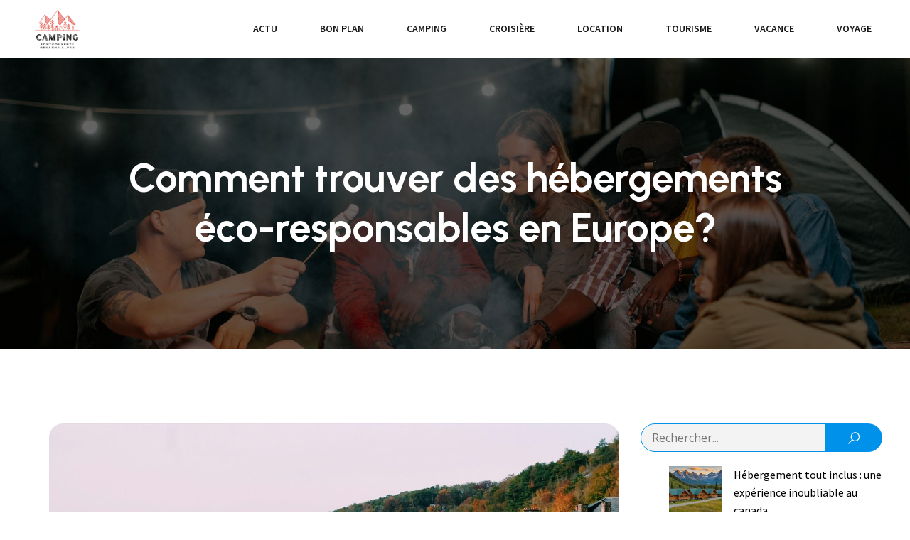

--- FILE ---
content_type: text/html; charset=UTF-8
request_url: https://camping-fontcouverte-nevache-alpes.fr/bon-plan/comment-trouver-des-hebergements-eco-responsables-en-europe.php
body_size: 25143
content:
<!DOCTYPE html>
<html lang="fr-FR" id="kubio">
<head>
	<meta charset="UTF-8" />
	<meta name="viewport" content="width=device-width, initial-scale=1" />
<meta name='robots' content='index, follow, max-image-preview:large, max-snippet:-1, max-video-preview:-1' />

	<!-- This site is optimized with the Yoast SEO plugin v26.8 - https://yoast.com/product/yoast-seo-wordpress/ -->
	<title>Comment trouver des hébergements éco-responsables en Europe? - Camping Fontcouverte Nevache-alpes</title>
	<link rel="canonical" href="https://camping-fontcouverte-nevache-alpes.fr/bon-plan/comment-trouver-des-hebergements-eco-responsables-en-europe.php" />
	<meta property="og:locale" content="fr_FR" />
	<meta property="og:type" content="article" />
	<meta property="og:title" content="Comment trouver des hébergements éco-responsables en Europe? - Camping Fontcouverte Nevache-alpes" />
	<meta property="og:description" content="Trouver des hébergements éco-responsables en Europe peut sembler une tâche ardue, mais c&rsquo;est plus simple qu&rsquo;il n&rsquo;y paraît. Avec l&rsquo;importance croissante de la durabilité et de la responsabilité environnementale, de nombreux établissements se sont adaptés pour répondre à ces préoccupations. Que vous soyez un voyageur aguerri ou un novice en quête de destinations écologiques, cet [&hellip;]" />
	<meta property="og:url" content="https://camping-fontcouverte-nevache-alpes.fr/bon-plan/comment-trouver-des-hebergements-eco-responsables-en-europe.php" />
	<meta property="og:site_name" content="Camping Fontcouverte Nevache-alpes" />
	<meta property="article:published_time" content="2024-06-10T12:11:59+00:00" />
	<meta property="article:modified_time" content="2024-06-10T12:17:10+00:00" />
	<meta property="og:image" content="https://camping-fontcouverte-nevache-alpes.fr/wp-content/uploads/2024/06/alex-vasey-3lxrM5yvkcI-unsplash.jpg" />
	<meta property="og:image:width" content="2400" />
	<meta property="og:image:height" content="1600" />
	<meta property="og:image:type" content="image/jpeg" />
	<meta name="author" content="Camille" />
	<meta name="twitter:card" content="summary_large_image" />
	<meta name="twitter:label1" content="Écrit par" />
	<meta name="twitter:data1" content="Camille" />
	<meta name="twitter:label2" content="Durée de lecture estimée" />
	<meta name="twitter:data2" content="10 minutes" />
	<script type="application/ld+json" class="yoast-schema-graph">{"@context":"https://schema.org","@graph":[{"@type":"Article","@id":"https://camping-fontcouverte-nevache-alpes.fr/bon-plan/comment-trouver-des-hebergements-eco-responsables-en-europe.php#article","isPartOf":{"@id":"https://camping-fontcouverte-nevache-alpes.fr/bon-plan/comment-trouver-des-hebergements-eco-responsables-en-europe.php"},"author":{"name":"Camille","@id":"https://camping-fontcouverte-nevache-alpes.fr/#/schema/person/cde1f781b91fb2e8a0545a19ea88da3a"},"headline":"Comment trouver des hébergements éco-responsables en Europe?","datePublished":"2024-06-10T12:11:59+00:00","dateModified":"2024-06-10T12:17:10+00:00","mainEntityOfPage":{"@id":"https://camping-fontcouverte-nevache-alpes.fr/bon-plan/comment-trouver-des-hebergements-eco-responsables-en-europe.php"},"wordCount":1964,"publisher":{"@id":"https://camping-fontcouverte-nevache-alpes.fr/#organization"},"image":{"@id":"https://camping-fontcouverte-nevache-alpes.fr/bon-plan/comment-trouver-des-hebergements-eco-responsables-en-europe.php#primaryimage"},"thumbnailUrl":"https://camping-fontcouverte-nevache-alpes.fr/wp-content/uploads/2024/06/alex-vasey-3lxrM5yvkcI-unsplash.jpg","articleSection":["Bon plan"],"inLanguage":"fr-FR"},{"@type":"WebPage","@id":"https://camping-fontcouverte-nevache-alpes.fr/bon-plan/comment-trouver-des-hebergements-eco-responsables-en-europe.php","url":"https://camping-fontcouverte-nevache-alpes.fr/bon-plan/comment-trouver-des-hebergements-eco-responsables-en-europe.php","name":"Comment trouver des hébergements éco-responsables en Europe? - Camping Fontcouverte Nevache-alpes","isPartOf":{"@id":"https://camping-fontcouverte-nevache-alpes.fr/#website"},"primaryImageOfPage":{"@id":"https://camping-fontcouverte-nevache-alpes.fr/bon-plan/comment-trouver-des-hebergements-eco-responsables-en-europe.php#primaryimage"},"image":{"@id":"https://camping-fontcouverte-nevache-alpes.fr/bon-plan/comment-trouver-des-hebergements-eco-responsables-en-europe.php#primaryimage"},"thumbnailUrl":"https://camping-fontcouverte-nevache-alpes.fr/wp-content/uploads/2024/06/alex-vasey-3lxrM5yvkcI-unsplash.jpg","datePublished":"2024-06-10T12:11:59+00:00","dateModified":"2024-06-10T12:17:10+00:00","breadcrumb":{"@id":"https://camping-fontcouverte-nevache-alpes.fr/bon-plan/comment-trouver-des-hebergements-eco-responsables-en-europe.php#breadcrumb"},"inLanguage":"fr-FR","potentialAction":[{"@type":"ReadAction","target":["https://camping-fontcouverte-nevache-alpes.fr/bon-plan/comment-trouver-des-hebergements-eco-responsables-en-europe.php"]}]},{"@type":"ImageObject","inLanguage":"fr-FR","@id":"https://camping-fontcouverte-nevache-alpes.fr/bon-plan/comment-trouver-des-hebergements-eco-responsables-en-europe.php#primaryimage","url":"https://camping-fontcouverte-nevache-alpes.fr/wp-content/uploads/2024/06/alex-vasey-3lxrM5yvkcI-unsplash.jpg","contentUrl":"https://camping-fontcouverte-nevache-alpes.fr/wp-content/uploads/2024/06/alex-vasey-3lxrM5yvkcI-unsplash.jpg","width":2400,"height":1600},{"@type":"BreadcrumbList","@id":"https://camping-fontcouverte-nevache-alpes.fr/bon-plan/comment-trouver-des-hebergements-eco-responsables-en-europe.php#breadcrumb","itemListElement":[{"@type":"ListItem","position":1,"name":"Home","item":"https://camping-fontcouverte-nevache-alpes.fr/"},{"@type":"ListItem","position":2,"name":"Blog","item":"https://camping-fontcouverte-nevache-alpes.fr/blog"},{"@type":"ListItem","position":3,"name":"Comment trouver des hébergements éco-responsables en Europe?"}]},{"@type":"WebSite","@id":"https://camping-fontcouverte-nevache-alpes.fr/#website","url":"https://camping-fontcouverte-nevache-alpes.fr/","name":"Camping Fontcouverte Nevache-alpes","description":"camping fontcouverte nevache alpes","publisher":{"@id":"https://camping-fontcouverte-nevache-alpes.fr/#organization"},"potentialAction":[{"@type":"SearchAction","target":{"@type":"EntryPoint","urlTemplate":"https://camping-fontcouverte-nevache-alpes.fr/?s={search_term_string}"},"query-input":{"@type":"PropertyValueSpecification","valueRequired":true,"valueName":"search_term_string"}}],"inLanguage":"fr-FR"},{"@type":"Organization","@id":"https://camping-fontcouverte-nevache-alpes.fr/#organization","name":"Camping Fontcouverte Nevache-alpes","url":"https://camping-fontcouverte-nevache-alpes.fr/","logo":{"@type":"ImageObject","inLanguage":"fr-FR","@id":"https://camping-fontcouverte-nevache-alpes.fr/#/schema/logo/image/","url":"https://camping-fontcouverte-nevache-alpes.fr/wp-content/uploads/2024/06/fontcouverte-nevache-alpes-e1717500997400.png","contentUrl":"https://camping-fontcouverte-nevache-alpes.fr/wp-content/uploads/2024/06/fontcouverte-nevache-alpes-e1717500997400.png","width":500,"height":266,"caption":"Camping Fontcouverte Nevache-alpes "},"image":{"@id":"https://camping-fontcouverte-nevache-alpes.fr/#/schema/logo/image/"}},{"@type":"Person","@id":"https://camping-fontcouverte-nevache-alpes.fr/#/schema/person/cde1f781b91fb2e8a0545a19ea88da3a","name":"Camille","sameAs":["https://camping-fontcouverte-nevache-alpes.fr"],"url":"https://camping-fontcouverte-nevache-alpes.fr/author/admin"}]}</script>
	<!-- / Yoast SEO plugin. -->


<title>Comment trouver des hébergements éco-responsables en Europe? - Camping Fontcouverte Nevache-alpes</title>
<link rel='dns-prefetch' href='//fonts.googleapis.com' />
<link rel="alternate" type="application/rss+xml" title="Camping Fontcouverte Nevache-alpes  &raquo; Flux" href="https://camping-fontcouverte-nevache-alpes.fr/feed" />
<link rel="alternate" type="application/rss+xml" title="Camping Fontcouverte Nevache-alpes  &raquo; Flux des commentaires" href="https://camping-fontcouverte-nevache-alpes.fr/comments/feed" />
<link rel="alternate" title="oEmbed (JSON)" type="application/json+oembed" href="https://camping-fontcouverte-nevache-alpes.fr/wp-json/oembed/1.0/embed?url=https%3A%2F%2Fcamping-fontcouverte-nevache-alpes.fr%2Fbon-plan%2Fcomment-trouver-des-hebergements-eco-responsables-en-europe.php" />
<link rel="alternate" title="oEmbed (XML)" type="text/xml+oembed" href="https://camping-fontcouverte-nevache-alpes.fr/wp-json/oembed/1.0/embed?url=https%3A%2F%2Fcamping-fontcouverte-nevache-alpes.fr%2Fbon-plan%2Fcomment-trouver-des-hebergements-eco-responsables-en-europe.php&#038;format=xml" />
					<script>
						(function(){
							var docEL = document.documentElement;
							var style = docEL.style;
							if (!("backgroundAttachment" in style)) return false;
							var oldValue = style.backgroundAttachment;
							style.backgroundAttachment = "fixed";
							var isSupported = (style.backgroundAttachment === "fixed");
							style.backgroundAttachment = oldValue;

							if(navigator.userAgent.toLowerCase().indexOf('mac') !== -1 && navigator.maxTouchPoints){
								isSupported = false;
							}

							if(!isSupported){
								console.warn('Kubio - Browser does not support attachment fix');
								document.documentElement.classList.add('kubio-attachment-fixed-support-fallback');
							}
						})()
					</script>

				<link rel='stylesheet' id='kubio-block-library-css' href='https://camping-fontcouverte-nevache-alpes.fr/wp-content/plugins/kubio-pro/build/block-library/style.css?ver=1763627585' type='text/css' media='all' />
<style id='kubio-block-library-inline-css' type='text/css'>
.kubio-shape-circles{background-image:url('https://camping-fontcouverte-nevache-alpes.fr/wp-content/plugins/kubio-pro/lib/shapes/header-shapes/circles.png')}.kubio-shape-10degree-stripes{background-image:url('https://camping-fontcouverte-nevache-alpes.fr/wp-content/plugins/kubio-pro/lib/shapes/header-shapes/10degree-stripes.png')}.kubio-shape-rounded-squares-blue{background-image:url('https://camping-fontcouverte-nevache-alpes.fr/wp-content/plugins/kubio-pro/lib/shapes/header-shapes/rounded-squares-blue.png')}.kubio-shape-many-rounded-squares-blue{background-image:url('https://camping-fontcouverte-nevache-alpes.fr/wp-content/plugins/kubio-pro/lib/shapes/header-shapes/many-rounded-squares-blue.png')}.kubio-shape-two-circles{background-image:url('https://camping-fontcouverte-nevache-alpes.fr/wp-content/plugins/kubio-pro/lib/shapes/header-shapes/two-circles.png')}.kubio-shape-circles-2{background-image:url('https://camping-fontcouverte-nevache-alpes.fr/wp-content/plugins/kubio-pro/lib/shapes/header-shapes/circles-2.png')}.kubio-shape-circles-3{background-image:url('https://camping-fontcouverte-nevache-alpes.fr/wp-content/plugins/kubio-pro/lib/shapes/header-shapes/circles-3.png')}.kubio-shape-circles-gradient{background-image:url('https://camping-fontcouverte-nevache-alpes.fr/wp-content/plugins/kubio-pro/lib/shapes/header-shapes/circles-gradient.png')}.kubio-shape-circles-white-gradient{background-image:url('https://camping-fontcouverte-nevache-alpes.fr/wp-content/plugins/kubio-pro/lib/shapes/header-shapes/circles-white-gradient.png')}.kubio-shape-waves{background-image:url('https://camping-fontcouverte-nevache-alpes.fr/wp-content/plugins/kubio-pro/lib/shapes/header-shapes/waves.png')}.kubio-shape-waves-inverted{background-image:url('https://camping-fontcouverte-nevache-alpes.fr/wp-content/plugins/kubio-pro/lib/shapes/header-shapes/waves-inverted.png')}.kubio-shape-dots{background-image:url('https://camping-fontcouverte-nevache-alpes.fr/wp-content/plugins/kubio-pro/lib/shapes/header-shapes/dots.png')}.kubio-shape-left-tilted-lines{background-image:url('https://camping-fontcouverte-nevache-alpes.fr/wp-content/plugins/kubio-pro/lib/shapes/header-shapes/left-tilted-lines.png')}.kubio-shape-right-tilted-lines{background-image:url('https://camping-fontcouverte-nevache-alpes.fr/wp-content/plugins/kubio-pro/lib/shapes/header-shapes/right-tilted-lines.png')}.kubio-shape-right-tilted-strips{background-image:url('https://camping-fontcouverte-nevache-alpes.fr/wp-content/plugins/kubio-pro/lib/shapes/header-shapes/right-tilted-strips.png')}.kubio-shape-doodle{background-image:url('https://camping-fontcouverte-nevache-alpes.fr/wp-content/plugins/kubio-pro/lib/shapes/header-shapes/doodle.png')}.kubio-shape-falling-stars{background-image:url('https://camping-fontcouverte-nevache-alpes.fr/wp-content/plugins/kubio-pro/lib/shapes/header-shapes/falling-stars.png')}.kubio-shape-grain{background-image:url('https://camping-fontcouverte-nevache-alpes.fr/wp-content/plugins/kubio-pro/lib/shapes/header-shapes/grain.png')}.kubio-shape-poly1{background-image:url('https://camping-fontcouverte-nevache-alpes.fr/wp-content/plugins/kubio-pro/lib/shapes/header-shapes/poly1.png')}.kubio-shape-poly2{background-image:url('https://camping-fontcouverte-nevache-alpes.fr/wp-content/plugins/kubio-pro/lib/shapes/header-shapes/poly2.png')}.kubio-shape-wavy-lines{background-image:url('https://camping-fontcouverte-nevache-alpes.fr/wp-content/plugins/kubio-pro/lib/shapes/header-shapes/wavy-lines.png')}

:root { --kubio-color-1:0,145,234;--kubio-color-2:255,94,91;--kubio-color-3:29,233,182;--kubio-color-4:219,180,255;--kubio-color-5:255,255,255;--kubio-color-6:23,23,24;--kubio-color-1-variant-1:155,204,233;--kubio-color-1-variant-2:78,174,233;--kubio-color-1-variant-3:0,145,234;--kubio-color-1-variant-4:0,92,148;--kubio-color-1-variant-5:0,39,63;--kubio-color-2-variant-1:255,177,176;--kubio-color-2-variant-2:255,94,91;--kubio-color-2-variant-3:255,10,6;--kubio-color-2-variant-4:169,62,60;--kubio-color-2-variant-5:84,31,30;--kubio-color-3-variant-1:184,232,220;--kubio-color-3-variant-2:106,232,201;--kubio-color-3-variant-3:29,233,182;--kubio-color-3-variant-4:18,147,115;--kubio-color-3-variant-5:7,62,49;--kubio-color-4-variant-1:219,180,255;--kubio-color-4-variant-2:178,95,255;--kubio-color-4-variant-3:145,119,169;--kubio-color-4-variant-4:137,10,255;--kubio-color-4-variant-5:72,59,84;--kubio-color-5-variant-1:255,255,255;--kubio-color-5-variant-2:204,204,204;--kubio-color-5-variant-3:153,153,153;--kubio-color-5-variant-4:101,101,101;--kubio-color-5-variant-5:50,50,50;--kubio-color-6-variant-1:185,185,193;--kubio-color-6-variant-2:104,104,108;--kubio-color-6-variant-3:23,23,24;--kubio-color-6-variant-4:14,14,23;--kubio-color-6-variant-5:6,6,23 } .has-kubio-color-1-color{color:rgb(var(--kubio-color-1))} .has-kubio-color-1-background-color{background-color:rgb(var(--kubio-color-1))} [data-kubio] .has-kubio-color-1-color{color:rgb(var(--kubio-color-1))} [data-kubio] .has-kubio-color-1-background-color{background-color:rgb(var(--kubio-color-1))} .has-kubio-color-2-color{color:rgb(var(--kubio-color-2))} .has-kubio-color-2-background-color{background-color:rgb(var(--kubio-color-2))} [data-kubio] .has-kubio-color-2-color{color:rgb(var(--kubio-color-2))} [data-kubio] .has-kubio-color-2-background-color{background-color:rgb(var(--kubio-color-2))} .has-kubio-color-3-color{color:rgb(var(--kubio-color-3))} .has-kubio-color-3-background-color{background-color:rgb(var(--kubio-color-3))} [data-kubio] .has-kubio-color-3-color{color:rgb(var(--kubio-color-3))} [data-kubio] .has-kubio-color-3-background-color{background-color:rgb(var(--kubio-color-3))} .has-kubio-color-4-color{color:rgb(var(--kubio-color-4))} .has-kubio-color-4-background-color{background-color:rgb(var(--kubio-color-4))} [data-kubio] .has-kubio-color-4-color{color:rgb(var(--kubio-color-4))} [data-kubio] .has-kubio-color-4-background-color{background-color:rgb(var(--kubio-color-4))} .has-kubio-color-5-color{color:rgb(var(--kubio-color-5))} .has-kubio-color-5-background-color{background-color:rgb(var(--kubio-color-5))} [data-kubio] .has-kubio-color-5-color{color:rgb(var(--kubio-color-5))} [data-kubio] .has-kubio-color-5-background-color{background-color:rgb(var(--kubio-color-5))} .has-kubio-color-6-color{color:rgb(var(--kubio-color-6))} .has-kubio-color-6-background-color{background-color:rgb(var(--kubio-color-6))} [data-kubio] .has-kubio-color-6-color{color:rgb(var(--kubio-color-6))} [data-kubio] .has-kubio-color-6-background-color{background-color:rgb(var(--kubio-color-6))}



#kubio .style-ARwBSg_Ys6L-outer .wp-block-kubio-navigation-section__nav{animation-duration:0.5s;padding-top:0px;padding-bottom:0px;padding-right:0px;background-color:#ffffff;margin-top:0px;margin-bottom:0px;margin-left:0px;margin-right:0px;}#kubio .style-ARwBSg_Ys6L-outer .h-navigation_sticky:not(.extra-1).wp-block-kubio-navigation-section__nav{box-shadow:0px 19px 38px 0px rgba(0, 0, 0, 0.16) ;}#kubio .style-wbJ24ga4md_-inner{text-align:center;height:auto;min-height:unset;}#kubio .style-wbJ24ga4md_-container{height:auto;min-height:unset;}#kubio .style-ZjjTci8stDr-container{align-items:flex-start;justify-content:flex-start;gap:10px;--kubio-gap-fallback:10px;text-decoration:none;}#kubio .style-ZjjTci8stDr-container .kubio-logo-image{max-height:60px;}#kubio .style-ZjjTci8stDr-image{max-height:70px;}#kubio .style-ZjjTci8stDr-text{text-decoration:none;color:#ffffff;}#kubio .h-navigation_sticky:not(.extra-1) .style-ZjjTci8stDr-text{color:rgba(var(--kubio-color-6),1);}#kubio .style-CWdh5vBWW2T-inner{text-align:center;height:auto;min-height:unset;}#kubio .style-CWdh5vBWW2T-container{height:auto;min-height:unset;}#kubio .style-nFpK1B0q7K7-container{height:50px;}#kubio .style-ESaENzyyjoJ-inner{text-align:center;height:auto;min-height:unset;}#kubio .style-ESaENzyyjoJ-container{height:auto;min-height:unset;}#kubio .h-navigation_sticky:not(.extra-1) .style-ESaENzyyjoJ-inner{padding-top:0px;padding-bottom:0px;padding-left:0px;padding-right:0px;margin-top:0px;margin-bottom:0px;margin-left:0px;margin-right:0px;}#kubio .style-EL3L1QkAzk7-outer.bordered-active-item > .kubio-menu > ul > li::before,#kubio .style-EL3L1QkAzk7-outer.bordered-active-item > .kubio-menu > ul > li::after{background-color:rgba(var(--kubio-color-1),1);height:3px;}#kubio .style-EL3L1QkAzk7-outer.solid-active-item > .kubio-menu > ul > li::before,#kubio .style-EL3L1QkAzk7-outer.solid-active-item > .kubio-menu > ul > li::after{background-color:rgba(var(--kubio-color-1),1);border-top-left-radius:0%;border-top-right-radius:0%;border-bottom-left-radius:0%;border-bottom-right-radius:0%;}#kubio .style-EL3L1QkAzk7-outer > .kubio-menu > ul{justify-content:flex-end;gap:0px;--kubio-gap-fallback:0px;}#kubio .style-EL3L1QkAzk7-outer > .kubio-menu  > ul > li > a{font-weight:600;font-size:14px;line-height:1.5em;letter-spacing:0px;text-decoration:none;text-transform:uppercase;color:rgba(var(--kubio-color-6),1);padding-top:30px;padding-bottom:30px;padding-left:30px;padding-right:30px;}#kubio .style-EL3L1QkAzk7-outer > .kubio-menu  > ul > li > a:hover,#kubio .style-EL3L1QkAzk7-outer > .kubio-menu > ul > li > a.hover{color:rgba(var(--kubio-color-1),1);}#kubio .style-EL3L1QkAzk7-outer > .kubio-menu > ul > li.current-menu-item > a,#kubio .style-EL3L1QkAzk7-outer > .kubio-menu > ul > li.current_page_item > a{color:rgba(var(--kubio-color-1),1);}#kubio .style-EL3L1QkAzk7-outer > .kubio-menu  > ul > li > a > svg{padding-left:5px;padding-right:5px;}#kubio .style-EL3L1QkAzk7-outer > .kubio-menu  li > ul{background-color:#ffffff;margin-left:5px;margin-right:5px;box-shadow:0px 0px 5px 2px rgba(0, 0, 0, 0.04) ;}#kubio .style-EL3L1QkAzk7-outer > .kubio-menu  li > ul > li> a{font-size:14px;text-decoration:none;color:rgba(var(--kubio-color-6-variant-3),1);padding-top:10px;padding-bottom:10px;padding-left:20px;padding-right:20px;border-bottom-color:rgba(128,128,128,.2);border-bottom-width:1px;border-bottom-style:solid;background-color:rgb(255, 255, 255);}#kubio .style-EL3L1QkAzk7-outer > .kubio-menu  li > ul > li > a:hover,#kubio .style-EL3L1QkAzk7-outer > .kubio-menu  li > ul > li > a.hover{color:rgb(255, 255, 255);background-color:rgba(var(--kubio-color-1),1);}#kubio .style-EL3L1QkAzk7-outer > .kubio-menu li > ul > li.current-menu-item > a,#kubio .style-EL3L1QkAzk7-outer > .kubio-menu  li > ul > li.current_page_item > a{color:rgb(255, 255, 255);background-color:rgba(var(--kubio-color-1),1);}#kubio .style-EL3L1QkAzk7-outer > .kubio-menu > ul > li > ul{margin-top:0px;}#kubio .style-EL3L1QkAzk7-outer > .kubio-menu > ul > li > ul:before{height:0px;width:100%;}#kubio .h-navigation_sticky:not(.extra-1) .style-EL3L1QkAzk7-outer{padding-top:0px;padding-bottom:0px;padding-left:0px;padding-right:0px;margin-top:0px;margin-bottom:0px;margin-left:0px;margin-right:0px;}#kubio .style-Pr8r3JTHPR--icon{background-color:rgba(var(--kubio-color-6),1);border-top-color:black;border-top-width:0px;border-top-style:solid;border-right-color:black;border-right-width:0px;border-right-style:solid;border-bottom-color:black;border-bottom-width:0px;border-bottom-style:solid;border-left-color:black;border-left-width:0px;border-left-style:solid;border-top-left-radius:100%;border-top-right-radius:100%;border-bottom-left-radius:100%;border-bottom-right-radius:100%;fill:white;padding-top:10px;padding-bottom:10px;padding-left:10px;padding-right:10px;width:18px;height:18px;min-width:18px;min-height:18px;}.style-Pr8r3JTHPR--offscreen{background-color:#222B34;width:300px !important;}.style-Pr8r3JTHPR--offscreenOverlay{background-color:rgba(0,0,0,0.5);}#kubio .style-T3bDtgQ9F9W-inner{text-align:center;height:auto;min-height:unset;}#kubio .style-T3bDtgQ9F9W-container{height:auto;min-height:unset;}#kubio .style-oPRIym8nvsv-container{align-items:center;justify-content:center;gap:10px;--kubio-gap-fallback:10px;text-decoration:none;}#kubio .style-oPRIym8nvsv-container .kubio-logo-image{max-height:70px;}#kubio .style-oPRIym8nvsv-image{max-height:70px;}#kubio .style-oPRIym8nvsv-text{text-decoration:none;color:#ffffff;}#kubio .h-navigation_sticky:not(.extra-1) .style-oPRIym8nvsv-text{color:#000000;}#kubio .style-7PoUrewRw8s-outer > .kubio-menu > ul{--kubio-accordion-menu-offset:10px;}#kubio .style-7PoUrewRw8s-outer > .kubio-menu  > ul > li > a{font-size:14px;text-decoration:none;color:white;padding-top:12px;padding-bottom:12px;padding-left:40px;border-top-color:#808080;border-right-color:#808080;border-bottom-color:#808080;border-bottom-width:1px;border-bottom-style:solid;border-left-color:#808080;}#kubio .style-7PoUrewRw8s-outer > .kubio-menu  > ul > li > a > svg{padding-left:20px;padding-right:20px;}#kubio .style-7PoUrewRw8s-outer > .kubio-menu  li > ul > li> a{font-size:14px;text-decoration:none;color:white;padding-top:12px;padding-bottom:12px;padding-left:40px;border-top-color:#808080;border-right-color:#808080;border-bottom-color:#808080;border-bottom-width:1px;border-bottom-style:solid;border-left-color:#808080;}#kubio .style-7PoUrewRw8s-outer > .kubio-menu  li > ul > li > a > svg{padding-left:20px;padding-right:20px;}#kubio .style-HhiP5a3igFg-inner{text-align:center;height:auto;min-height:unset;}#kubio .style-HhiP5a3igFg-container{height:auto;min-height:unset;}#kubio .style-9mzVFYqzF1-outer{background-image:url("https://camping-fontcouverte-nevache-alpes.fr/wp-content/uploads/2025/11/pexels-photo-9630132.jpeg");background-size:cover;background-position:51% 18%;background-attachment:scroll;background-repeat:no-repeat;padding-top:120px;padding-bottom:120px;height:auto;min-height:unset;}body:not(.extra-1) .style-9mzVFYqzF1-outer h1,body:not(.extra-1) .style-9mzVFYqzF1-outer h1[data-kubio]{color:rgba(var(--kubio-color-5),1);}body:not(.extra-1) .style-9mzVFYqzF1-outer h2,body:not(.extra-1) .style-9mzVFYqzF1-outer h2[data-kubio]{color:rgba(var(--kubio-color-5),1);}body:not(.extra-1) .style-9mzVFYqzF1-outer h3,body:not(.extra-1) .style-9mzVFYqzF1-outer h3[data-kubio]{color:rgba(var(--kubio-color-5),1);}body:not(.extra-1) .style-9mzVFYqzF1-outer h4,body:not(.extra-1) .style-9mzVFYqzF1-outer h4[data-kubio]{color:rgba(var(--kubio-color-5),1);}body:not(.extra-1) .style-9mzVFYqzF1-outer h5,body:not(.extra-1) .style-9mzVFYqzF1-outer h5[data-kubio]{color:rgba(var(--kubio-color-5),1);}body:not(.extra-1) .style-9mzVFYqzF1-outer h6,body:not(.extra-1) .style-9mzVFYqzF1-outer h6[data-kubio]{color:rgba(var(--kubio-color-5),1);}body:not(.extra-1) .style-9mzVFYqzF1-outer,body:not(.extra-1) .style-9mzVFYqzF1-outer [data-kubio]:not(h1):not(h2):not(h3):not(h4):not(h5):not(h6),body:not(.extra-1) .style-9mzVFYqzF1-outer p,body:not(.extra-1) .style-9mzVFYqzF1-outer p[data-kubio]{color:rgba(var(--kubio-color-5),1);}#kubio .style-7AvHg9Xlk5U-inner{text-align:center;height:auto;min-height:unset;border-top-left-radius:9px;border-top-right-radius:9px;border-bottom-left-radius:9px;border-bottom-right-radius:9px;}#kubio .style-7AvHg9Xlk5U-container{height:auto;min-height:unset;}#kubio .style-single-kxeqsSpdy-n-inner{padding-right:0px;text-align:center;}#kubio .style-single-kxeqsSpdy-n-container{height:auto;min-height:unset;}#kubio .style-iE82N7AEu-container{background-color:rgba(var(--kubio-color-6-variant-1),1);text-align:left;border-top-left-radius:20px;border-top-right-radius:20px;border-bottom-left-radius:0px;border-bottom-right-radius:0px;height:300px;}#kubio .style-iE82N7AEu-image{object-position:center center;object-fit:cover;}#kubio .style-single-3VGwAjm9cX-inner{text-align:left;}#kubio .style-single-3VGwAjm9cX-container{height:auto;min-height:unset;}#kubio .style-single-rShhGw_DzT-container{padding-top:20px;padding-bottom:20px;}#kubio .style-wETEbWZUNc-inner{border-top-left-radius:3px;border-top-right-radius:3px;border-bottom-left-radius:3px;border-bottom-right-radius:3px;text-align:left;}#kubio .style-wETEbWZUNc-container{height:auto;min-height:unset;}#kubio .style-up5pQ_Cww-container{text-align:left;}#kubio .style-up5pQ_Cww-container a{margin-left:2px;margin-right:2px;}#kubio .style-up5pQ_Cww-container .separator{color:rgba(var(--kubio-color-1-variant-1),0.5);}#kubio .style-single-3ndM77FkZV-inner{text-align:left;}#kubio .style-single-3ndM77FkZV-container{text-align:left;height:auto;min-height:unset;}#kubio .style-ELgmeRXRD--outer a.style-ELgmeRXRD--link{border-top-width:0px;border-top-style:none;border-right-width:0px;border-right-style:none;border-bottom-width:0px;border-bottom-style:none;border-left-width:0px;border-left-style:none;text-decoration:none;color:rgba(var(--kubio-color-1),1);justify-content:center;}#kubio .style-ELgmeRXRD--outer a.style-ELgmeRXRD--link:hover{color:rgba(var(--kubio-color-1-variant-4),1);}#kubio a.style-ELgmeRXRD--link .style-ELgmeRXRD--icon{margin-left:0px;margin-right:10px;width:12px;height:12px;min-width:12px;min-height:12px;}#kubio .style-single-mMPMCQqWfs-inner{text-align:right;padding-left:15px;}#kubio .style-single-mMPMCQqWfs-container{text-align:right;height:auto;min-height:unset;}#kubio .style-single-f5wDJx69T0o-inner{padding-left:0px;padding-right:0px;text-align:center;}#kubio .style-single-f5wDJx69T0o-container{height:auto;min-height:unset;}#kubio .style-theme-HE2LPNtfKX-inner{text-align:left;border-top-left-radius:3px;border-top-right-radius:3px;border-bottom-left-radius:3px;border-bottom-right-radius:3px;}#kubio .style-theme-HE2LPNtfKX-container{height:auto;min-height:unset;}#kubio .style-theme-ciaK61IeR-input{border-top-color:rgba(var(--kubio-color-1),1);border-top-width:1px;border-top-style:solid;border-right-color:rgba(var(--kubio-color-1),1);border-right-width:1px;border-right-style:solid;border-bottom-color:rgba(var(--kubio-color-1),1);border-bottom-width:1px;border-bottom-style:solid;border-left-color:rgba(var(--kubio-color-1),1);border-left-width:1px;border-left-style:solid;border-top-left-radius:99px;border-top-right-radius:0px;border-bottom-left-radius:99px;border-bottom-right-radius:0px;background-color:rgba(var(--kubio-color-6),0.05);padding-left:15px;}#kubio .style-theme-ciaK61IeR-button{border-top-width:0px;border-top-style:none;border-right-width:0px;border-right-style:none;border-bottom-width:0px;border-bottom-style:none;border-left-width:0px;border-left-style:none;border-top-left-radius:0px;border-top-right-radius:99px;border-bottom-left-radius:0px;border-bottom-right-radius:99px;background-color:rgba(var(--kubio-color-1),1);width:80px;box-shadow:none;transition-duration:1s;color:rgba(var(--kubio-color-5),1);}#kubio .style-theme-ciaK61IeR-button:hover{background-color:rgba(var(--kubio-color-1-variant-4),1);box-shadow:0px 0px 0px 40px rgba(23, 37, 42, 0.1) inset;}#kubio .style-theme-ciaK61IeR-icon{fill:rgba(var(--kubio-color-5),1);width:20px;height:20px;min-width:20px;min-height:20px;}#kubio .style-oGWm-BfrT-widget-box a{color:#000000;}#kubio .style-oGWm-BfrT-widget-box a:hover{color:#0000ff;}#kubio .style-oGWm-BfrT-widget-box li{padding-bottom:20px;}#kubio .style-vP0mYzy99sE-outer{padding-top:0px;padding-bottom:0px;background-color:rgba(var(--kubio-color-5),1);}body:not(.extra-1) .style-vP0mYzy99sE-outer a,body:not(.extra-1) .style-vP0mYzy99sE-outer a[data-kubio]{color:rgba(var(--kubio-color-1),1);}body:not(.extra-1) .style-vP0mYzy99sE-outer a:hover,body:not(.extra-1) .style-vP0mYzy99sE-outer a[data-kubio]:hover{color:rgba(var(--kubio-color-1-variant-2),1);}#kubio .style-nJpox2eRXHV-inner{text-align:left;}#kubio .style-nJpox2eRXHV-container{text-align:center;height:auto;min-height:unset;}#kubio .style-kl1nKiVI4I-outer.bordered-active-item > .kubio-menu > ul > li::before,#kubio .style-kl1nKiVI4I-outer.bordered-active-item > .kubio-menu > ul > li::after{background-color:rgba(var(--kubio-color-1),1);height:3px;}#kubio .style-kl1nKiVI4I-outer.solid-active-item > .kubio-menu > ul > li::before,#kubio .style-kl1nKiVI4I-outer.solid-active-item > .kubio-menu > ul > li::after{background-color:white;border-top-left-radius:0%;border-top-right-radius:0%;border-bottom-left-radius:0%;border-bottom-right-radius:0%;}#kubio .style-kl1nKiVI4I-outer > .kubio-menu > ul{justify-content:flex-end;gap:40px;--kubio-gap-fallback:40px;}#kubio .style-kl1nKiVI4I-outer > .kubio-menu  > ul > li > a{padding-top:10px;padding-bottom:10px;padding-left:0px;padding-right:0px;text-decoration:none;color:rgba(var(--kubio-color-5-variant-5),1);}#kubio .style-kl1nKiVI4I-outer > .kubio-menu  > ul > li > a > svg{padding-left:5px;padding-right:5px;}#kubio .style-kl1nKiVI4I-outer > .kubio-menu  li > ul{background-color:#ffffff;margin-left:5px;margin-right:5px;box-shadow:0px 0px 5px 2px rgba(0, 0, 0, 0.04) ;}#kubio .style-kl1nKiVI4I-outer > .kubio-menu  li > ul > li> a{font-size:14px;text-decoration:none;color:rgba(var(--kubio-color-6-variant-3),1);padding-top:10px;padding-bottom:10px;padding-left:20px;padding-right:20px;border-bottom-color:rgba(128,128,128,.2);border-bottom-width:1px;border-bottom-style:solid;background-color:rgb(255, 255, 255);}#kubio .style-kl1nKiVI4I-outer > .kubio-menu  li > ul > li > a:hover,#kubio .style-kl1nKiVI4I-outer > .kubio-menu  li > ul > li > a.hover{color:rgb(255, 255, 255);background-color:rgba(var(--kubio-color-1),1);}#kubio .style-kl1nKiVI4I-outer > .kubio-menu li > ul > li.current-menu-item > a,#kubio .style-kl1nKiVI4I-outer > .kubio-menu  li > ul > li.current_page_item > a{color:rgb(255, 255, 255);background-color:rgba(var(--kubio-color-1),1);}#kubio .style-kl1nKiVI4I-outer > .kubio-menu > ul > li > ul{margin-top:0px;}#kubio .style-kl1nKiVI4I-outer > .kubio-menu > ul > li > ul:before{height:0px;width:100%;}#kubio .style-local-5-container{flex:0 0 auto;ms-flex:0 0 auto;width:auto;max-width:100%;}#kubio .style-local-7-container{flex:1 1 0;ms-flex:1 1 0%;max-width:100%;}#kubio .style-local-9-container{flex:0 0 auto;ms-flex:0 0 auto;width:auto;max-width:100%;}#kubio .style-local-15-container{flex:0 0 auto;-ms-flex:0 0 auto;}#kubio .style-local-20-container{flex:0 0 auto;-ms-flex:0 0 auto;}#kubio .style-local-24-container{width:80%;flex:0 0 auto;-ms-flex:0 0 auto;}#kubio .style-local-28-container{flex:1 1 0;ms-flex:1 1 0%;max-width:100%;}#kubio .style-local-31-container{width:100%;flex:0 0 auto;-ms-flex:0 0 auto;}#kubio .style-local-33-container{width:100%;flex:0 0 auto;-ms-flex:0 0 auto;}#kubio .style-local-37-container{flex:1 1 0;ms-flex:1 1 0%;max-width:100%;}#kubio .style-local-39-container{flex:1 1 0;ms-flex:1 1 0%;max-width:100%;}#kubio .style-local-41-container{width:30%;flex:0 0 auto;-ms-flex:0 0 auto;}#kubio .style-local-44-container{width:100%;flex:0 0 auto;-ms-flex:0 0 auto;}#kubio .style-local-49-container{flex:0 0 auto;-ms-flex:0 0 auto;}#kubio .style-local-51-container{flex:0 0 auto;-ms-flex:0 0 auto;}body .style-ESaENzyyjoJ-container > * > .h-y-container > *:not(:last-child){margin-bottom:0px;}body .style-single-kxeqsSpdy-n-container > * > .h-y-container > *:not(:last-child){margin-bottom:0px;}body .style-single-3VGwAjm9cX-container > * > .h-y-container > *:not(:last-child){margin-bottom:0px;}body .style-wETEbWZUNc-container > * > .h-y-container > *:not(:last-child){margin-bottom:5px;}.h-y-container > *:not(:last-child),.h-x-container-inner > *{margin-bottom:20px;}.h-x-container-inner,.h-column__content > .h-x-container > *:last-child,.h-y-container > .kubio-block-inserter{margin-bottom:-20px;}.h-x-container-inner{margin-left:-10px;margin-right:-10px;}.h-x-container-inner > *{padding-left:10px;padding-right:10px;}[data-kubio] a:not([class*=wp-block-button]),.with-kubio-global-style a:not([class*=wp-block-button]),a:not([class*=wp-block-button])[data-kubio],.wp-block-woocommerce-mini-cart-contents a:not([class*=wp-block-button]){font-family:Source Sans Pro,Helvetica, Arial, Sans-Serif, serif;font-weight:400;font-size:1em;line-height:1.5;text-decoration:none;color:#0000ff;}[data-kubio] a:not([class*=wp-block-button]):hover,.with-kubio-global-style a:not([class*=wp-block-button]):hover,a:not([class*=wp-block-button])[data-kubio]:hover,.wp-block-woocommerce-mini-cart-contents a:not([class*=wp-block-button]):hover{color:#0000ff;}[data-kubio] h1,.with-kubio-global-style h1,h1[data-kubio],.wp-block-woocommerce-mini-cart-contents h1{font-family:Urbanist,Helvetica, Arial, Sans-Serif, serif;font-weight:700;font-size:3.5em;line-height:1.26;text-transform:none;color:rgba(var(--kubio-color-6),1);}[data-kubio] h2,.with-kubio-global-style h2,h2[data-kubio],.wp-block-woocommerce-mini-cart-contents h2{font-family:Urbanist,Helvetica, Arial, Sans-Serif, serif;font-weight:700;font-size:2.5em;line-height:1.143;text-transform:none;color:rgba(var(--kubio-color-6),1);}[data-kubio] h3,.with-kubio-global-style h3,h3[data-kubio],.wp-block-woocommerce-mini-cart-contents h3{font-family:Urbanist,Helvetica, Arial, Sans-Serif, serif;font-weight:500;font-size:1.5em;line-height:1.25;text-transform:none;color:rgba(var(--kubio-color-6),1);}[data-kubio] h4,.with-kubio-global-style h4,h4[data-kubio],.wp-block-woocommerce-mini-cart-contents h4{font-family:Urbanist,Helvetica, Arial, Sans-Serif, serif;font-weight:600;font-size:1.25em;line-height:1.6;text-transform:none;color:rgba(var(--kubio-color-6),1);}[data-kubio] h5,.with-kubio-global-style h5,h5[data-kubio],.wp-block-woocommerce-mini-cart-contents h5{font-family:Urbanist,Helvetica, Arial, Sans-Serif, serif;font-weight:600;font-size:1.125em;line-height:1.55;text-transform:none;color:#000000;}[data-kubio] h6,.with-kubio-global-style h6,h6[data-kubio],.wp-block-woocommerce-mini-cart-contents h6{font-family:Urbanist,Helvetica, Arial, Sans-Serif, serif;font-weight:700;font-size:0.8em;line-height:1.6;letter-spacing:1px;text-transform:uppercase;color:rgba(var(--kubio-color-6),1);}[data-kubio],.with-kubio-global-style,[data-kubio] p,.with-kubio-global-style p,p[data-kubio],.wp-block-woocommerce-mini-cart-contents{font-family:Urbanist,Helvetica, Arial, Sans-Serif, serif;font-weight:400;font-size:16px;line-height:1.6;text-transform:none;color:rgba(var(--kubio-color-5-variant-5),1);}[data-kubio] .h-lead,.with-kubio-global-style .h-lead,.h-lead[data-kubio]{font-family:Urbanist,Helvetica, Arial, Sans-Serif, serif;font-weight:400;font-size:1.25em;line-height:1.5;text-transform:none;color:rgba(var(--kubio-color-6-variant-3),1);}div.h-section-global-spacing{padding-top:90px;padding-bottom:90px;}.h-global-transition,.h-global-transition-all,.h-global-transition-all *{transition-duration:1s;}[data-kubio] input[type='color'],[data-kubio] input[type='date'],[data-kubio] input[type='datetime'],[data-kubio] input[type='datetime-local'],[data-kubio] input[type='email'],[data-kubio] input[type='month'],[data-kubio] input[type='number'],[data-kubio] input[type='password'],[data-kubio] input[type='search'],[data-kubio] input[type='tel'],[data-kubio] input[type='text'],[data-kubio] input[type='url'],[data-kubio] input[type='week'],[data-kubio] input[type='time'],[data-kubio] input:not([type]),[data-kubio] textarea,[data-kubio] select{font-family:Open Sans,Helvetica, Arial, Sans-Serif, serif;font-weight:400;font-size:16px;line-height:1.6;text-transform:none;background-color:rgba(var(--kubio-color-5),1);border-top-color:rgba(var(--kubio-color-5-variant-2),1);border-top-width:1px;border-top-style:solid;border-right-color:rgba(var(--kubio-color-5-variant-2),1);border-right-width:1px;border-right-style:solid;border-bottom-color:rgba(var(--kubio-color-5-variant-2),1);border-bottom-width:1px;border-bottom-style:solid;border-left-color:rgba(var(--kubio-color-5-variant-2),1);border-left-width:1px;border-left-style:solid;border-top-left-radius:4px;border-top-right-radius:4px;border-bottom-left-radius:4px;border-bottom-right-radius:4px;padding-top:4px;padding-bottom:4px;padding-left:10px;padding-right:10px;margin-bottom:10px;}[data-kubio] input[type='color']:hover,[data-kubio] input[type='date']:hover,[data-kubio] input[type='datetime']:hover,[data-kubio] input[type='datetime-local']:hover,[data-kubio] input[type='email']:hover,[data-kubio] input[type='month']:hover,[data-kubio] input[type='number']:hover,[data-kubio] input[type='password']:hover,[data-kubio] input[type='search']:hover,[data-kubio] input[type='tel']:hover,[data-kubio] input[type='text']:hover,[data-kubio] input[type='url']:hover,[data-kubio] input[type='week']:hover,[data-kubio] input[type='time']:hover,[data-kubio] input:not([type]):hover,[data-kubio] textarea:hover,[data-kubio] select:hover{color:rgba(var(--kubio-color-6),1);border-top-color:rgba(var(--kubio-color-6-variant-1),1);border-right-color:rgba(var(--kubio-color-6-variant-1),1);border-bottom-color:rgba(var(--kubio-color-6-variant-1),1);border-left-color:rgba(var(--kubio-color-6-variant-1),1);}[data-kubio] input[type='color']:focus,[data-kubio] input[type='date']:focus,[data-kubio] input[type='datetime']:focus,[data-kubio] input[type='datetime-local']:focus,[data-kubio] input[type='email']:focus,[data-kubio] input[type='month']:focus,[data-kubio] input[type='number']:focus,[data-kubio] input[type='password']:focus,[data-kubio] input[type='search']:focus,[data-kubio] input[type='tel']:focus,[data-kubio] input[type='text']:focus,[data-kubio] input[type='url']:focus,[data-kubio] input[type='week']:focus,[data-kubio] input[type='time']:focus,[data-kubio] input:not([type]):focus,[data-kubio] textarea:focus,[data-kubio] select:focus{color:rgba(var(--kubio-color-6),1);border-top-color:rgba(var(--kubio-color-1),1);border-right-color:rgba(var(--kubio-color-1),1);border-bottom-color:rgba(var(--kubio-color-1),1);border-left-color:rgba(var(--kubio-color-1),1);}[data-kubio] input[type='button'],[data-kubio] button{background-color:rgba(var(--kubio-color-1),1);border-top-color:rgba(var(--kubio-color-1),1);border-top-width:2px;border-top-style:solid;border-right-color:rgba(var(--kubio-color-1),1);border-right-width:2px;border-right-style:solid;border-bottom-color:rgba(var(--kubio-color-1),1);border-bottom-width:2px;border-bottom-style:solid;border-left-color:rgba(var(--kubio-color-1),1);border-left-width:2px;border-left-style:solid;border-top-left-radius:4px;border-top-right-radius:4px;border-bottom-left-radius:4px;border-bottom-right-radius:4px;color:rgba(var(--kubio-color-5),1);padding-top:8px;padding-bottom:8px;padding-left:25px;padding-right:24px;}[data-kubio] input[type='button']:hover,[data-kubio] button:hover{background-color:rgba(var(--kubio-color-1-variant-4),1);border-top-color:rgba(var(--kubio-color-1-variant-4),1);border-right-color:rgba(var(--kubio-color-1-variant-4),1);border-bottom-color:rgba(var(--kubio-color-1-variant-4),1);border-left-color:rgba(var(--kubio-color-1-variant-4),1);}[data-kubio] input[type='button']:disabled,[data-kubio] button:disabled,[data-kubio] input[type='button'][disabled],[data-kubio] button[disabled]{background-color:rgba(var(--kubio-color-5-variant-2),1);border-top-color:rgba(var(--kubio-color-5-variant-2),1);border-right-color:rgba(var(--kubio-color-5-variant-2),1);border-bottom-color:rgba(var(--kubio-color-5-variant-2),1);border-left-color:rgba(var(--kubio-color-5-variant-2),1);color:rgba(var(--kubio-color-5-variant-3),1);}[data-kubio] input[type='submit'],[data-kubio] button[type='submit']{border-top-color:rgba(var(--kubio-color-1),1);border-top-width:2px;border-top-style:solid;border-right-color:rgba(var(--kubio-color-1),1);border-right-width:2px;border-right-style:solid;border-bottom-color:rgba(var(--kubio-color-1),1);border-bottom-width:2px;border-bottom-style:solid;border-left-color:rgba(var(--kubio-color-1),1);border-left-width:2px;border-left-style:solid;border-top-left-radius:4px;border-top-right-radius:4px;border-bottom-left-radius:4px;border-bottom-right-radius:4px;color:rgba(var(--kubio-color-5),1);padding-top:8px;padding-bottom:8px;padding-left:25px;padding-right:24px;background-color:rgba(var(--kubio-color-1),1);}[data-kubio] input[type='submit']:hover,[data-kubio] button[type='submit']:hover{border-top-color:rgba(var(--kubio-color-1-variant-4),1);border-right-color:rgba(var(--kubio-color-1-variant-4),1);border-bottom-color:rgba(var(--kubio-color-1-variant-4),1);border-left-color:rgba(var(--kubio-color-1-variant-4),1);background-color:rgba(var(--kubio-color-1-variant-4),1);}[data-kubio] input[type='submit']:disabled,[data-kubio] input[type='submit'][disabled],[data-kubio] button[type='submit']:disabled,[data-kubio] button[type='submit'][disabled]{border-top-color:rgba(var(--kubio-color-5-variant-2),1);border-right-color:rgba(var(--kubio-color-5-variant-2),1);border-bottom-color:rgba(var(--kubio-color-5-variant-2),1);border-left-color:rgba(var(--kubio-color-5-variant-2),1);color:rgba(var(--kubio-color-5-variant-3),1);background-color:rgba(var(--kubio-color-5-variant-2),1);}[data-kubio] input[type='reset'],[data-kubio] button[type='reset']{background-color:rgba(var(--kubio-color-1-variant-1),1);border-top-color:rgba(var(--kubio-color-1-variant-1),1);border-top-width:2px;border-top-style:solid;border-right-color:rgba(var(--kubio-color-1-variant-1),1);border-right-width:2px;border-right-style:solid;border-bottom-color:rgba(var(--kubio-color-1-variant-1),1);border-bottom-width:2px;border-bottom-style:solid;border-left-color:rgba(var(--kubio-color-1-variant-1),1);border-left-width:2px;border-left-style:solid;border-top-left-radius:4px;border-top-right-radius:4px;border-bottom-left-radius:4px;border-bottom-right-radius:4px;color:rgba(var(--kubio-color-6-variant-2),1);padding-top:8px;padding-bottom:8px;padding-left:25px;padding-right:24px;}[data-kubio] input[type='reset']:hover,[data-kubio] button[type='reset']:hover{background-color:rgba(var(--kubio-color-1-variant-2),1);border-top-color:rgba(var(--kubio-color-1-variant-2),1);border-right-color:rgba(var(--kubio-color-1-variant-2),1);border-bottom-color:rgba(var(--kubio-color-1-variant-2),1);border-left-color:rgba(var(--kubio-color-1-variant-2),1);}[data-kubio] input[type='reset']:disabled,[data-kubio] input[type='reset'][disabled],[data-kubio] button[type='reset']:disabled,[data-kubio] button[type='reset'][disabled]{background-color:rgba(var(--kubio-color-5-variant-2),1);border-top-color:rgba(var(--kubio-color-5-variant-2),1);border-right-color:rgba(var(--kubio-color-5-variant-2),1);border-bottom-color:rgba(var(--kubio-color-5-variant-2),1);border-left-color:rgba(var(--kubio-color-5-variant-2),1);color:rgba(var(--kubio-color-5-variant-3),1);}#kubio  .woocommerce a.button,#kubio  .woocommerce button.button,#kubio  .woocommerce input.button,#kubio  .woocommerce #respond input#submit{border-top-color:rgba(var(--kubio-color-2),1);border-top-width:2px;border-top-style:solid;border-right-color:rgba(var(--kubio-color-2),1);border-right-width:2px;border-right-style:solid;border-bottom-color:rgba(var(--kubio-color-2),1);border-bottom-width:2px;border-bottom-style:solid;border-left-color:rgba(var(--kubio-color-2),1);border-left-width:2px;border-left-style:solid;border-top-left-radius:4px;border-top-right-radius:4px;border-bottom-left-radius:4px;border-bottom-right-radius:4px;background-color:rgba(var(--kubio-color-2),1);font-family:Open Sans,Helvetica, Arial, Sans-Serif, serif;font-weight:400;font-size:14px;line-height:1.2;text-transform:none;color:rgba(var(--kubio-color-5),1);}#kubio  .woocommerce a.button:hover,#kubio  .woocommerce button.button:hover,#kubio  .woocommerce input.button:hover,#kubio  .woocommerce #respond input#submit:hover{border-top-color:rgba(var(--kubio-color-2-variant-4),1);border-right-color:rgba(var(--kubio-color-2-variant-4),1);border-bottom-color:rgba(var(--kubio-color-2-variant-4),1);border-left-color:rgba(var(--kubio-color-2-variant-4),1);background-color:rgba(var(--kubio-color-2-variant-4),1);}#kubio  .woocommerce a.button:disabled,#kubio  .woocommerce a.button[disabled],#kubio  .woocommerce button.button:disabled,#kubio  .woocommerce button.button[disabled],#kubio  .woocommerce input.button:disabled,#kubio  .woocommerce input.button[disabled],#kubio  .woocommerce #respond input#submit:disabled,#kubio  .woocommerce #respond input#submit[disabled]{border-top-color:rgba(var(--kubio-color-5-variant-2),1);border-right-color:rgba(var(--kubio-color-5-variant-2),1);border-bottom-color:rgba(var(--kubio-color-5-variant-2),1);border-left-color:rgba(var(--kubio-color-5-variant-2),1);background-color:rgba(var(--kubio-color-5-variant-2),1);color:rgba(var(--kubio-color-5-variant-4),1);}#kubio  .woocommerce a.button.woocommerce-form-login__submit,#kubio  .woocommerce a.button.add_to_cart_button,#kubio  .woocommerce a.button.alt,#kubio  .woocommerce button.button.woocommerce-form-login__submit,#kubio  .woocommerce button.button.add_to_cart_button,#kubio  .woocommerce button.button.alt,#kubio  .woocommerce input.button.woocommerce-form-login__submit,#kubio  .woocommerce input.button.add_to_cart_button,#kubio  .woocommerce input.button.alt,#kubio  .woocommerce #respond input#submit.woocommerce-form-login__submit,#kubio  .woocommerce #respond input#submit.add_to_cart_button,#kubio  .woocommerce #respond input#submit.alt{background-color:rgba(var(--kubio-color-1),1);border-top-color:rgba(var(--kubio-color-1),1);border-top-width:2px;border-top-style:solid;border-right-color:rgba(var(--kubio-color-1),1);border-right-width:2px;border-right-style:solid;border-bottom-color:rgba(var(--kubio-color-1),1);border-bottom-width:2px;border-bottom-style:solid;border-left-color:rgba(var(--kubio-color-1),1);border-left-width:2px;border-left-style:solid;border-top-left-radius:4px;border-top-right-radius:4px;border-bottom-left-radius:4px;border-bottom-right-radius:4px;font-family:Open Sans,Helvetica, Arial, Sans-Serif, serif;font-weight:400;font-size:14px;line-height:1.2;text-transform:none;color:rgba(var(--kubio-color-5),1);box-shadow:0px 27px 15px -24px rgba(0,0,0,0.5) ;}#kubio  .woocommerce a.button.woocommerce-form-login__submit:hover,#kubio  .woocommerce a.button.add_to_cart_button:hover,#kubio  .woocommerce a.button.alt:hover,#kubio  .woocommerce button.button.woocommerce-form-login__submit:hover,#kubio  .woocommerce button.button.add_to_cart_button:hover,#kubio  .woocommerce button.button.alt:hover,#kubio  .woocommerce input.button.woocommerce-form-login__submit:hover,#kubio  .woocommerce input.button.add_to_cart_button:hover,#kubio  .woocommerce input.button.alt:hover,#kubio  .woocommerce #respond input#submit.woocommerce-form-login__submit:hover,#kubio  .woocommerce #respond input#submit.add_to_cart_button:hover,#kubio  .woocommerce #respond input#submit.alt:hover{background-color:rgba(var(--kubio-color-1-variant-4),1);border-top-color:rgba(var(--kubio-color-1-variant-4),1);border-right-color:rgba(var(--kubio-color-1-variant-4),1);border-bottom-color:rgba(var(--kubio-color-1-variant-4),1);border-left-color:rgba(var(--kubio-color-1-variant-4),1);}#kubio  .woocommerce a.button.woocommerce-form-login__submit:disabled,#kubio  .woocommerce a.button.woocommerce-form-login__submit[disabled],#kubio  .woocommerce a.button.add_to_cart_button:disabled,#kubio  .woocommerce a.button.add_to_cart_button[disabled],#kubio  .woocommerce a.button.alt:disabled,#kubio  .woocommerce a.button.alt[disabled],#kubio  .woocommerce button.button.woocommerce-form-login__submit:disabled,#kubio  .woocommerce button.button.woocommerce-form-login__submit[disabled],#kubio  .woocommerce button.button.add_to_cart_button:disabled,#kubio  .woocommerce button.button.add_to_cart_button[disabled],#kubio  .woocommerce button.button.alt:disabled,#kubio  .woocommerce button.button.alt[disabled],#kubio  .woocommerce input.button.woocommerce-form-login__submit:disabled,#kubio  .woocommerce input.button.woocommerce-form-login__submit[disabled],#kubio  .woocommerce input.button.add_to_cart_button:disabled,#kubio  .woocommerce input.button.add_to_cart_button[disabled],#kubio  .woocommerce input.button.alt:disabled,#kubio  .woocommerce input.button.alt[disabled],#kubio  .woocommerce #respond input#submit.woocommerce-form-login__submit:disabled,#kubio  .woocommerce #respond input#submit.woocommerce-form-login__submit[disabled],#kubio  .woocommerce #respond input#submit.add_to_cart_button:disabled,#kubio  .woocommerce #respond input#submit.add_to_cart_button[disabled],#kubio  .woocommerce #respond input#submit.alt:disabled,#kubio  .woocommerce #respond input#submit.alt[disabled]{background-color:rgba(var(--kubio-color-5-variant-2),1);border-top-color:rgba(var(--kubio-color-5-variant-2),1);border-right-color:rgba(var(--kubio-color-5-variant-2),1);border-bottom-color:rgba(var(--kubio-color-5-variant-2),1);border-left-color:rgba(var(--kubio-color-5-variant-2),1);color:rgba(var(--kubio-color-5-variant-4),1);}#kubio  .woocommerce-loop-product__link .onsale{background-color:rgba(var(--kubio-color-3-variant-2),1);color:rgba(var(--kubio-color-5),1);padding-top:5px;padding-bottom:5px;padding-left:10px;padding-right:10px;border-top-left-radius:10px;border-top-right-radius:10px;border-bottom-left-radius:10px;border-bottom-right-radius:10px;}@media (min-width: 768px) and (max-width: 1023px){#kubio .h-navigation_sticky:not(.extra-1) .style-ZjjTci8stDr-text{color:#ffffff;}#kubio .h-navigation_sticky:not(.extra-1) .style-oPRIym8nvsv-text{color:#ffffff;}#kubio .style-single-kxeqsSpdy-n-inner{padding-right:20px;}#kubio .style-local-41-container{width:40%;}div.h-section-global-spacing{padding-top:60px;padding-bottom:60px;}}@media (max-width: 767px){#kubio .h-navigation_sticky:not(.extra-1) .style-ZjjTci8stDr-text{color:#ffffff;}#kubio .h-navigation_sticky:not(.extra-1) .style-oPRIym8nvsv-text{color:#ffffff;}#kubio .style-9mzVFYqzF1-outer{padding-top:30px;padding-bottom:30px;}#kubio .style-single-kxeqsSpdy-n-inner{padding-right:15px;}#kubio .style-single-f5wDJx69T0o-inner{margin-top:30px;}#kubio .style-local-5-container{flex:1 1 0;ms-flex:1 1 0%;}#kubio .style-local-15-container{width:100%;}#kubio .style-local-20-container{width:100%;}#kubio .style-local-24-container{width:100%;}#kubio .style-local-28-container{width:100%;flex:0 0 auto;-ms-flex:0 0 auto;order:1;}#kubio .style-local-37-container{width:50%;flex:0 0 auto;-ms-flex:0 0 auto;}#kubio .style-local-39-container{width:50%;flex:0 0 auto;-ms-flex:0 0 auto;}#kubio .style-local-41-container{width:100%;order:2;}#kubio .style-local-49-container{width:100%;}#kubio .style-local-51-container{width:100%;}[data-kubio] h1,.with-kubio-global-style h1,h1[data-kubio],.wp-block-woocommerce-mini-cart-contents h1{font-size:3em;}div.h-section-global-spacing{padding-top:30px;padding-bottom:30px;}}
/*# sourceURL=kubio-block-library-inline-css */
</style>
<style id='wp-block-post-content-inline-css' type='text/css'>
.wp-block-post-content{display:flow-root}
/*# sourceURL=https://camping-fontcouverte-nevache-alpes.fr/wp-includes/blocks/post-content/style.min.css */
</style>
<style id='wp-block-latest-posts-inline-css' type='text/css'>
.wp-block-latest-posts{box-sizing:border-box}.wp-block-latest-posts.alignleft{margin-right:2em}.wp-block-latest-posts.alignright{margin-left:2em}.wp-block-latest-posts.wp-block-latest-posts__list{list-style:none}.wp-block-latest-posts.wp-block-latest-posts__list li{clear:both;overflow-wrap:break-word}.wp-block-latest-posts.is-grid{display:flex;flex-wrap:wrap}.wp-block-latest-posts.is-grid li{margin:0 1.25em 1.25em 0;width:100%}@media (min-width:600px){.wp-block-latest-posts.columns-2 li{width:calc(50% - .625em)}.wp-block-latest-posts.columns-2 li:nth-child(2n){margin-right:0}.wp-block-latest-posts.columns-3 li{width:calc(33.33333% - .83333em)}.wp-block-latest-posts.columns-3 li:nth-child(3n){margin-right:0}.wp-block-latest-posts.columns-4 li{width:calc(25% - .9375em)}.wp-block-latest-posts.columns-4 li:nth-child(4n){margin-right:0}.wp-block-latest-posts.columns-5 li{width:calc(20% - 1em)}.wp-block-latest-posts.columns-5 li:nth-child(5n){margin-right:0}.wp-block-latest-posts.columns-6 li{width:calc(16.66667% - 1.04167em)}.wp-block-latest-posts.columns-6 li:nth-child(6n){margin-right:0}}:root :where(.wp-block-latest-posts.is-grid){padding:0}:root :where(.wp-block-latest-posts.wp-block-latest-posts__list){padding-left:0}.wp-block-latest-posts__post-author,.wp-block-latest-posts__post-date{display:block;font-size:.8125em}.wp-block-latest-posts__post-excerpt,.wp-block-latest-posts__post-full-content{margin-bottom:1em;margin-top:.5em}.wp-block-latest-posts__featured-image a{display:inline-block}.wp-block-latest-posts__featured-image img{height:auto;max-width:100%;width:auto}.wp-block-latest-posts__featured-image.alignleft{float:left;margin-right:1em}.wp-block-latest-posts__featured-image.alignright{float:right;margin-left:1em}.wp-block-latest-posts__featured-image.aligncenter{margin-bottom:1em;text-align:center}
/*# sourceURL=https://camping-fontcouverte-nevache-alpes.fr/wp-includes/blocks/latest-posts/style.min.css */
</style>
<style id='wp-emoji-styles-inline-css' type='text/css'>

	img.wp-smiley, img.emoji {
		display: inline !important;
		border: none !important;
		box-shadow: none !important;
		height: 1em !important;
		width: 1em !important;
		margin: 0 0.07em !important;
		vertical-align: -0.1em !important;
		background: none !important;
		padding: 0 !important;
	}
/*# sourceURL=wp-emoji-styles-inline-css */
</style>
<style id='wp-block-library-inline-css' type='text/css'>
:root{--wp-block-synced-color:#7a00df;--wp-block-synced-color--rgb:122,0,223;--wp-bound-block-color:var(--wp-block-synced-color);--wp-editor-canvas-background:#ddd;--wp-admin-theme-color:#007cba;--wp-admin-theme-color--rgb:0,124,186;--wp-admin-theme-color-darker-10:#006ba1;--wp-admin-theme-color-darker-10--rgb:0,107,160.5;--wp-admin-theme-color-darker-20:#005a87;--wp-admin-theme-color-darker-20--rgb:0,90,135;--wp-admin-border-width-focus:2px}@media (min-resolution:192dpi){:root{--wp-admin-border-width-focus:1.5px}}.wp-element-button{cursor:pointer}:root .has-very-light-gray-background-color{background-color:#eee}:root .has-very-dark-gray-background-color{background-color:#313131}:root .has-very-light-gray-color{color:#eee}:root .has-very-dark-gray-color{color:#313131}:root .has-vivid-green-cyan-to-vivid-cyan-blue-gradient-background{background:linear-gradient(135deg,#00d084,#0693e3)}:root .has-purple-crush-gradient-background{background:linear-gradient(135deg,#34e2e4,#4721fb 50%,#ab1dfe)}:root .has-hazy-dawn-gradient-background{background:linear-gradient(135deg,#faaca8,#dad0ec)}:root .has-subdued-olive-gradient-background{background:linear-gradient(135deg,#fafae1,#67a671)}:root .has-atomic-cream-gradient-background{background:linear-gradient(135deg,#fdd79a,#004a59)}:root .has-nightshade-gradient-background{background:linear-gradient(135deg,#330968,#31cdcf)}:root .has-midnight-gradient-background{background:linear-gradient(135deg,#020381,#2874fc)}:root{--wp--preset--font-size--normal:16px;--wp--preset--font-size--huge:42px}.has-regular-font-size{font-size:1em}.has-larger-font-size{font-size:2.625em}.has-normal-font-size{font-size:var(--wp--preset--font-size--normal)}.has-huge-font-size{font-size:var(--wp--preset--font-size--huge)}.has-text-align-center{text-align:center}.has-text-align-left{text-align:left}.has-text-align-right{text-align:right}.has-fit-text{white-space:nowrap!important}#end-resizable-editor-section{display:none}.aligncenter{clear:both}.items-justified-left{justify-content:flex-start}.items-justified-center{justify-content:center}.items-justified-right{justify-content:flex-end}.items-justified-space-between{justify-content:space-between}.screen-reader-text{border:0;clip-path:inset(50%);height:1px;margin:-1px;overflow:hidden;padding:0;position:absolute;width:1px;word-wrap:normal!important}.screen-reader-text:focus{background-color:#ddd;clip-path:none;color:#444;display:block;font-size:1em;height:auto;left:5px;line-height:normal;padding:15px 23px 14px;text-decoration:none;top:5px;width:auto;z-index:100000}html :where(.has-border-color){border-style:solid}html :where([style*=border-top-color]){border-top-style:solid}html :where([style*=border-right-color]){border-right-style:solid}html :where([style*=border-bottom-color]){border-bottom-style:solid}html :where([style*=border-left-color]){border-left-style:solid}html :where([style*=border-width]){border-style:solid}html :where([style*=border-top-width]){border-top-style:solid}html :where([style*=border-right-width]){border-right-style:solid}html :where([style*=border-bottom-width]){border-bottom-style:solid}html :where([style*=border-left-width]){border-left-style:solid}html :where(img[class*=wp-image-]){height:auto;max-width:100%}:where(figure){margin:0 0 1em}html :where(.is-position-sticky){--wp-admin--admin-bar--position-offset:var(--wp-admin--admin-bar--height,0px)}@media screen and (max-width:600px){html :where(.is-position-sticky){--wp-admin--admin-bar--position-offset:0px}}

/*# sourceURL=wp-block-library-inline-css */
</style><style id='global-styles-inline-css' type='text/css'>
:root{--wp--preset--aspect-ratio--square: 1;--wp--preset--aspect-ratio--4-3: 4/3;--wp--preset--aspect-ratio--3-4: 3/4;--wp--preset--aspect-ratio--3-2: 3/2;--wp--preset--aspect-ratio--2-3: 2/3;--wp--preset--aspect-ratio--16-9: 16/9;--wp--preset--aspect-ratio--9-16: 9/16;--wp--preset--color--black: #000000;--wp--preset--color--cyan-bluish-gray: #abb8c3;--wp--preset--color--white: #ffffff;--wp--preset--color--pale-pink: #f78da7;--wp--preset--color--vivid-red: #cf2e2e;--wp--preset--color--luminous-vivid-orange: #ff6900;--wp--preset--color--luminous-vivid-amber: #fcb900;--wp--preset--color--light-green-cyan: #7bdcb5;--wp--preset--color--vivid-green-cyan: #00d084;--wp--preset--color--pale-cyan-blue: #8ed1fc;--wp--preset--color--vivid-cyan-blue: #0693e3;--wp--preset--color--vivid-purple: #9b51e0;--wp--preset--color--kubio-color-1: rgba(var(--kubio-color-1), 1);--wp--preset--color--kubio-color-2: rgba(var(--kubio-color-2), 1);--wp--preset--color--kubio-color-3: rgba(var(--kubio-color-3), 1);--wp--preset--color--kubio-color-4: rgba(var(--kubio-color-4), 1);--wp--preset--color--kubio-color-5: rgba(var(--kubio-color-5), 1);--wp--preset--color--kubio-color-6: rgba(var(--kubio-color-6), 1);--wp--preset--gradient--vivid-cyan-blue-to-vivid-purple: linear-gradient(135deg,rgb(6,147,227) 0%,rgb(155,81,224) 100%);--wp--preset--gradient--light-green-cyan-to-vivid-green-cyan: linear-gradient(135deg,rgb(122,220,180) 0%,rgb(0,208,130) 100%);--wp--preset--gradient--luminous-vivid-amber-to-luminous-vivid-orange: linear-gradient(135deg,rgb(252,185,0) 0%,rgb(255,105,0) 100%);--wp--preset--gradient--luminous-vivid-orange-to-vivid-red: linear-gradient(135deg,rgb(255,105,0) 0%,rgb(207,46,46) 100%);--wp--preset--gradient--very-light-gray-to-cyan-bluish-gray: linear-gradient(135deg,rgb(238,238,238) 0%,rgb(169,184,195) 100%);--wp--preset--gradient--cool-to-warm-spectrum: linear-gradient(135deg,rgb(74,234,220) 0%,rgb(151,120,209) 20%,rgb(207,42,186) 40%,rgb(238,44,130) 60%,rgb(251,105,98) 80%,rgb(254,248,76) 100%);--wp--preset--gradient--blush-light-purple: linear-gradient(135deg,rgb(255,206,236) 0%,rgb(152,150,240) 100%);--wp--preset--gradient--blush-bordeaux: linear-gradient(135deg,rgb(254,205,165) 0%,rgb(254,45,45) 50%,rgb(107,0,62) 100%);--wp--preset--gradient--luminous-dusk: linear-gradient(135deg,rgb(255,203,112) 0%,rgb(199,81,192) 50%,rgb(65,88,208) 100%);--wp--preset--gradient--pale-ocean: linear-gradient(135deg,rgb(255,245,203) 0%,rgb(182,227,212) 50%,rgb(51,167,181) 100%);--wp--preset--gradient--electric-grass: linear-gradient(135deg,rgb(202,248,128) 0%,rgb(113,206,126) 100%);--wp--preset--gradient--midnight: linear-gradient(135deg,rgb(2,3,129) 0%,rgb(40,116,252) 100%);--wp--preset--font-size--small: 13px;--wp--preset--font-size--medium: 20px;--wp--preset--font-size--large: 36px;--wp--preset--font-size--x-large: 42px;--wp--preset--spacing--20: 0.44rem;--wp--preset--spacing--30: 0.67rem;--wp--preset--spacing--40: 1rem;--wp--preset--spacing--50: 1.5rem;--wp--preset--spacing--60: 2.25rem;--wp--preset--spacing--70: 3.38rem;--wp--preset--spacing--80: 5.06rem;--wp--preset--shadow--natural: 6px 6px 9px rgba(0, 0, 0, 0.2);--wp--preset--shadow--deep: 12px 12px 50px rgba(0, 0, 0, 0.4);--wp--preset--shadow--sharp: 6px 6px 0px rgba(0, 0, 0, 0.2);--wp--preset--shadow--outlined: 6px 6px 0px -3px rgb(255, 255, 255), 6px 6px rgb(0, 0, 0);--wp--preset--shadow--crisp: 6px 6px 0px rgb(0, 0, 0);}:where(.is-layout-flex){gap: 0.5em;}:where(.is-layout-grid){gap: 0.5em;}body .is-layout-flex{display: flex;}.is-layout-flex{flex-wrap: wrap;align-items: center;}.is-layout-flex > :is(*, div){margin: 0;}body .is-layout-grid{display: grid;}.is-layout-grid > :is(*, div){margin: 0;}:where(.wp-block-columns.is-layout-flex){gap: 2em;}:where(.wp-block-columns.is-layout-grid){gap: 2em;}:where(.wp-block-post-template.is-layout-flex){gap: 1.25em;}:where(.wp-block-post-template.is-layout-grid){gap: 1.25em;}.has-black-color{color: var(--wp--preset--color--black) !important;}.has-cyan-bluish-gray-color{color: var(--wp--preset--color--cyan-bluish-gray) !important;}.has-white-color{color: var(--wp--preset--color--white) !important;}.has-pale-pink-color{color: var(--wp--preset--color--pale-pink) !important;}.has-vivid-red-color{color: var(--wp--preset--color--vivid-red) !important;}.has-luminous-vivid-orange-color{color: var(--wp--preset--color--luminous-vivid-orange) !important;}.has-luminous-vivid-amber-color{color: var(--wp--preset--color--luminous-vivid-amber) !important;}.has-light-green-cyan-color{color: var(--wp--preset--color--light-green-cyan) !important;}.has-vivid-green-cyan-color{color: var(--wp--preset--color--vivid-green-cyan) !important;}.has-pale-cyan-blue-color{color: var(--wp--preset--color--pale-cyan-blue) !important;}.has-vivid-cyan-blue-color{color: var(--wp--preset--color--vivid-cyan-blue) !important;}.has-vivid-purple-color{color: var(--wp--preset--color--vivid-purple) !important;}.has-kubio-color-1-color{color: var(--wp--preset--color--kubio-color-1) !important;}.has-kubio-color-2-color{color: var(--wp--preset--color--kubio-color-2) !important;}.has-kubio-color-3-color{color: var(--wp--preset--color--kubio-color-3) !important;}.has-kubio-color-4-color{color: var(--wp--preset--color--kubio-color-4) !important;}.has-kubio-color-5-color{color: var(--wp--preset--color--kubio-color-5) !important;}.has-kubio-color-6-color{color: var(--wp--preset--color--kubio-color-6) !important;}.has-black-background-color{background-color: var(--wp--preset--color--black) !important;}.has-cyan-bluish-gray-background-color{background-color: var(--wp--preset--color--cyan-bluish-gray) !important;}.has-white-background-color{background-color: var(--wp--preset--color--white) !important;}.has-pale-pink-background-color{background-color: var(--wp--preset--color--pale-pink) !important;}.has-vivid-red-background-color{background-color: var(--wp--preset--color--vivid-red) !important;}.has-luminous-vivid-orange-background-color{background-color: var(--wp--preset--color--luminous-vivid-orange) !important;}.has-luminous-vivid-amber-background-color{background-color: var(--wp--preset--color--luminous-vivid-amber) !important;}.has-light-green-cyan-background-color{background-color: var(--wp--preset--color--light-green-cyan) !important;}.has-vivid-green-cyan-background-color{background-color: var(--wp--preset--color--vivid-green-cyan) !important;}.has-pale-cyan-blue-background-color{background-color: var(--wp--preset--color--pale-cyan-blue) !important;}.has-vivid-cyan-blue-background-color{background-color: var(--wp--preset--color--vivid-cyan-blue) !important;}.has-vivid-purple-background-color{background-color: var(--wp--preset--color--vivid-purple) !important;}.has-kubio-color-1-background-color{background-color: var(--wp--preset--color--kubio-color-1) !important;}.has-kubio-color-2-background-color{background-color: var(--wp--preset--color--kubio-color-2) !important;}.has-kubio-color-3-background-color{background-color: var(--wp--preset--color--kubio-color-3) !important;}.has-kubio-color-4-background-color{background-color: var(--wp--preset--color--kubio-color-4) !important;}.has-kubio-color-5-background-color{background-color: var(--wp--preset--color--kubio-color-5) !important;}.has-kubio-color-6-background-color{background-color: var(--wp--preset--color--kubio-color-6) !important;}.has-black-border-color{border-color: var(--wp--preset--color--black) !important;}.has-cyan-bluish-gray-border-color{border-color: var(--wp--preset--color--cyan-bluish-gray) !important;}.has-white-border-color{border-color: var(--wp--preset--color--white) !important;}.has-pale-pink-border-color{border-color: var(--wp--preset--color--pale-pink) !important;}.has-vivid-red-border-color{border-color: var(--wp--preset--color--vivid-red) !important;}.has-luminous-vivid-orange-border-color{border-color: var(--wp--preset--color--luminous-vivid-orange) !important;}.has-luminous-vivid-amber-border-color{border-color: var(--wp--preset--color--luminous-vivid-amber) !important;}.has-light-green-cyan-border-color{border-color: var(--wp--preset--color--light-green-cyan) !important;}.has-vivid-green-cyan-border-color{border-color: var(--wp--preset--color--vivid-green-cyan) !important;}.has-pale-cyan-blue-border-color{border-color: var(--wp--preset--color--pale-cyan-blue) !important;}.has-vivid-cyan-blue-border-color{border-color: var(--wp--preset--color--vivid-cyan-blue) !important;}.has-vivid-purple-border-color{border-color: var(--wp--preset--color--vivid-purple) !important;}.has-kubio-color-1-border-color{border-color: var(--wp--preset--color--kubio-color-1) !important;}.has-kubio-color-2-border-color{border-color: var(--wp--preset--color--kubio-color-2) !important;}.has-kubio-color-3-border-color{border-color: var(--wp--preset--color--kubio-color-3) !important;}.has-kubio-color-4-border-color{border-color: var(--wp--preset--color--kubio-color-4) !important;}.has-kubio-color-5-border-color{border-color: var(--wp--preset--color--kubio-color-5) !important;}.has-kubio-color-6-border-color{border-color: var(--wp--preset--color--kubio-color-6) !important;}.has-vivid-cyan-blue-to-vivid-purple-gradient-background{background: var(--wp--preset--gradient--vivid-cyan-blue-to-vivid-purple) !important;}.has-light-green-cyan-to-vivid-green-cyan-gradient-background{background: var(--wp--preset--gradient--light-green-cyan-to-vivid-green-cyan) !important;}.has-luminous-vivid-amber-to-luminous-vivid-orange-gradient-background{background: var(--wp--preset--gradient--luminous-vivid-amber-to-luminous-vivid-orange) !important;}.has-luminous-vivid-orange-to-vivid-red-gradient-background{background: var(--wp--preset--gradient--luminous-vivid-orange-to-vivid-red) !important;}.has-very-light-gray-to-cyan-bluish-gray-gradient-background{background: var(--wp--preset--gradient--very-light-gray-to-cyan-bluish-gray) !important;}.has-cool-to-warm-spectrum-gradient-background{background: var(--wp--preset--gradient--cool-to-warm-spectrum) !important;}.has-blush-light-purple-gradient-background{background: var(--wp--preset--gradient--blush-light-purple) !important;}.has-blush-bordeaux-gradient-background{background: var(--wp--preset--gradient--blush-bordeaux) !important;}.has-luminous-dusk-gradient-background{background: var(--wp--preset--gradient--luminous-dusk) !important;}.has-pale-ocean-gradient-background{background: var(--wp--preset--gradient--pale-ocean) !important;}.has-electric-grass-gradient-background{background: var(--wp--preset--gradient--electric-grass) !important;}.has-midnight-gradient-background{background: var(--wp--preset--gradient--midnight) !important;}.has-small-font-size{font-size: var(--wp--preset--font-size--small) !important;}.has-medium-font-size{font-size: var(--wp--preset--font-size--medium) !important;}.has-large-font-size{font-size: var(--wp--preset--font-size--large) !important;}.has-x-large-font-size{font-size: var(--wp--preset--font-size--x-large) !important;}
/*# sourceURL=global-styles-inline-css */
</style>

<style id='classic-theme-styles-inline-css' type='text/css'>
/*! This file is auto-generated */
.wp-block-button__link{color:#fff;background-color:#32373c;border-radius:9999px;box-shadow:none;text-decoration:none;padding:calc(.667em + 2px) calc(1.333em + 2px);font-size:1.125em}.wp-block-file__button{background:#32373c;color:#fff;text-decoration:none}
/*# sourceURL=/wp-includes/css/classic-themes.min.css */
</style>
<style id='wp-block-template-skip-link-inline-css' type='text/css'>

		.skip-link.screen-reader-text {
			border: 0;
			clip-path: inset(50%);
			height: 1px;
			margin: -1px;
			overflow: hidden;
			padding: 0;
			position: absolute !important;
			width: 1px;
			word-wrap: normal !important;
		}

		.skip-link.screen-reader-text:focus {
			background-color: #eee;
			clip-path: none;
			color: #444;
			display: block;
			font-size: 1em;
			height: auto;
			left: 5px;
			line-height: normal;
			padding: 15px 23px 14px;
			text-decoration: none;
			top: 5px;
			width: auto;
			z-index: 100000;
		}
/*# sourceURL=wp-block-template-skip-link-inline-css */
</style>
<link rel='stylesheet' id='contact-form-7-css' href='https://camping-fontcouverte-nevache-alpes.fr/wp-content/plugins/contact-form-7/includes/css/styles.css?ver=6.1.4' type='text/css' media='all' />
<link rel='stylesheet' id='dscf7-math-captcha-style-css' href='https://camping-fontcouverte-nevache-alpes.fr/wp-content/plugins/ds-cf7-math-captcha/assets/css/style.css?ver=1.0.0' type='text/css' media='' />
<link async rel="preload" as="style" onload="this.onload=null;this.rel='stylesheet'" id='kubio-google-fonts-css' href='https://fonts.googleapis.com/css?family=Open+Sans%3A300%2C300italic%2C400%2C400italic%2C600%2C600italic%2C700%2C700italic%2C800%2C800italic%7CMulish%3A400%7CRoboto%3A100%2C100italic%2C300%2C300italic%2C400%2C400italic%2C500%2C500italic%2C700%2C700italic%2C900%2C900italic%7CCarter+One%3A400%7CSource+Sans+Pro%3A400%2C400italic%2C600%2C700%2C700italic%7CUrbanist%3A400%2C400italic%2C500%2C600%2C700%2C700italic&#038;display=swap' type='text/css' media='all' />
<noscript><link async rel='stylesheet' href='https://fonts.googleapis.com/css?family=Open+Sans%3A300%2C300italic%2C400%2C400italic%2C600%2C600italic%2C700%2C700italic%2C800%2C800italic%7CMulish%3A400%7CRoboto%3A100%2C100italic%2C300%2C300italic%2C400%2C400italic%2C500%2C500italic%2C700%2C700italic%2C900%2C900italic%7CCarter+One%3A400%7CSource+Sans+Pro%3A400%2C400italic%2C600%2C700%2C700italic%7CUrbanist%3A400%2C400italic%2C500%2C600%2C700%2C700italic&#038;display=swap' media='all'></noscript><link rel="preload" as="style" onload="this.onload=null;this.rel='stylesheet'" id='kubio-third-party-blocks-css' href='https://camping-fontcouverte-nevache-alpes.fr/wp-content/plugins/kubio-pro/build/third-party-blocks/style.css?ver=1763627585' type='text/css' media='all' />
<noscript><link rel='stylesheet' href='https://camping-fontcouverte-nevache-alpes.fr/wp-content/plugins/kubio-pro/build/third-party-blocks/style.css?ver=1763627585' media='all'></noscript><link rel='stylesheet' id='cinematico-theme-css' href='https://camping-fontcouverte-nevache-alpes.fr/wp-content/themes/cinematico//resources/theme/fse-base-style.css?ver=1.0.22' type='text/css' media='all' />
<script type="text/javascript" src="https://camping-fontcouverte-nevache-alpes.fr/wp-includes/js/jquery/jquery.min.js?ver=3.7.1" id="jquery-core-js"></script>
<script type="text/javascript" src="https://camping-fontcouverte-nevache-alpes.fr/wp-includes/js/jquery/jquery-migrate.min.js?ver=3.4.1" id="jquery-migrate-js"></script>
<link rel="https://api.w.org/" href="https://camping-fontcouverte-nevache-alpes.fr/wp-json/" /><link rel="alternate" title="JSON" type="application/json" href="https://camping-fontcouverte-nevache-alpes.fr/wp-json/wp/v2/posts/587" /><link rel="EditURI" type="application/rsd+xml" title="RSD" href="https://camping-fontcouverte-nevache-alpes.fr/xmlrpc.php?rsd" />
<meta name="generator" content="WordPress 6.9" />
<link rel='shortlink' href='https://camping-fontcouverte-nevache-alpes.fr/?p=587' />
<meta name="format-detection" content="telephone=no"><meta name="robots" content="noarchive"><link rel="icon" href="https://camping-fontcouverte-nevache-alpes.fr/wp-content/uploads/2024/06/cropped-fontcouverte-nevache-alpes-e1717500997400-32x32.png" sizes="32x32" />
<link rel="icon" href="https://camping-fontcouverte-nevache-alpes.fr/wp-content/uploads/2024/06/cropped-fontcouverte-nevache-alpes-e1717500997400-192x192.png" sizes="192x192" />
<link rel="apple-touch-icon" href="https://camping-fontcouverte-nevache-alpes.fr/wp-content/uploads/2024/06/cropped-fontcouverte-nevache-alpes-e1717500997400-180x180.png" />
<meta name="msapplication-TileImage" content="https://camping-fontcouverte-nevache-alpes.fr/wp-content/uploads/2024/06/cropped-fontcouverte-nevache-alpes-e1717500997400-270x270.png" />
    <base target="_top">
			<style data-kubio-theme-style="true">
		  		</style>
		</head>

<body class="wp-singular post-template-default single single-post postid-587 single-format-standard wp-custom-logo wp-theme-cinematico">
	<div id="page-top" tabindex="-1"></div>
	
<div class="wp-site-blocks"><div class="wp-block wp-block-kubio-header  position-relative wp-block-kubio-header__container style-single-theme-Zam-Tq5W3-container" data-kubio="kubio/header"><div class="wp-block wp-block-kubio-navigation  position-relative wp-block-kubio-navigation__outer style-ARwBSg_Ys6L-outer style-local-1-outer" data-kubio="kubio/navigation" id="navigation"><div class="wp-block wp-block-kubio-navigation-section  position-relative wp-block-kubio-navigation-section__nav style-Yk7xPZPHcwZ-nav style-local-2-nav h-section h-navigation" data-kubio="kubio/navigation-section" data-kubio-component="navigation" data-kubio-settings="{&quot;sticky&quot;:{&quot;startAfterNode&quot;:{&quot;enabled&quot;:false},&quot;animations&quot;:{&quot;enabled&quot;:false,&quot;duration&quot;:0.5,&quot;name&quot;:&quot;slideDown&quot;}},&quot;overlap&quot;:false}"><div class="position-relative wp-block-kubio-navigation-section__nav-section style-Yk7xPZPHcwZ-nav-section style-local-2-nav-section h-section-grid-container h-section-fluid-container h-section-boxed-container"><div class="wp-block wp-block-kubio-navigation-items  position-relative wp-block-kubio-navigation-items__outer style-iPMYtXGl-gt-outer style-local-3-outer" data-kubio="kubio/navigation-items" data-nav-normal="true" id="navigation-1"><div class="wp-block wp-block-kubio-row  position-relative wp-block-kubio-row__container style-447jNAuz4KA-container style-local-4-container gutters-row-lg-0 gutters-row-v-lg-0 gutters-row-md-0 gutters-row-v-md-0 gutters-row-2 gutters-row-v-2" data-kubio="kubio/row"><div class="background-wrapper"><div class="background-layer background-layer-media-container-lg"></div><div class="background-layer background-layer-media-container-md"></div><div class="background-layer background-layer-media-container"></div></div><div class="position-relative wp-block-kubio-row__inner style-447jNAuz4KA-inner style-local-4-inner h-row align-items-lg-stretch align-items-md-stretch align-items-stretch justify-content-lg-center justify-content-md-center justify-content-center gutters-col-lg-0 gutters-col-v-lg-0 gutters-col-md-0 gutters-col-v-md-0 gutters-col-2 gutters-col-v-2"><div class="wp-block wp-block-kubio-column  position-relative wp-block-kubio-column__container style-wbJ24ga4md_-container style-local-5-container d-flex h-col-lg-auto h-col-md-auto h-col" data-kubio="kubio/column"><div class="position-relative wp-block-kubio-column__inner style-wbJ24ga4md_-inner style-local-5-inner d-flex h-flex-basis h-px-lg-0 v-inner-lg-0 h-px-md-0 v-inner-md-0 h-px-0 v-inner-0"><div class="background-wrapper"><div class="background-layer background-layer-media-container-lg"></div><div class="background-layer background-layer-media-container-md"></div><div class="background-layer background-layer-media-container"></div></div><div class="position-relative wp-block-kubio-column__align style-wbJ24ga4md_-align style-local-5-align h-y-container h-column__content h-column__v-align flex-basis-auto align-self-lg-center align-self-md-center align-self-center"><a class="wp-block wp-block-kubio-logo  position-relative wp-block-kubio-logo__container style-ZjjTci8stDr-container style-local-6-container kubio-has-gap-fallback kubio-logo-direction-row kubio-logo-without-text autodetect-mode" data-kubio="kubio/logo" href="https://camping-fontcouverte-nevache-alpes.fr"><img decoding="async" class="position-relative wp-block-kubio-logo__image style-ZjjTci8stDr-image style-local-6-image kubio-logo-image" alt="" src="https://camping-fontcouverte-nevache-alpes.fr/wp-content/uploads/2024/06/fontcouverte-nevache-alpes-e1717500997400.png" /><img decoding="async" class="position-relative wp-block-kubio-logo__alternateImage style-ZjjTci8stDr-alternateImage style-local-6-alternateImage kubio-logo-image kubio-alternate-logo-image" alt="" src="https://camping-fontcouverte-nevache-alpes.fr/wp-content/uploads/2024/06/fontcouverte-nevache-alpes-e1717500997400.png" /><span class="position-relative wp-block-kubio-logo__text style-ZjjTci8stDr-text style-local-6-text"></span></a></div></div></div><div class="wp-block wp-block-kubio-column  kubio-hide-on-mobile position-relative wp-block-kubio-column__container style-CWdh5vBWW2T-container style-local-7-container d-flex h-col-lg h-col-md h-col" data-kubio="kubio/column"><div class="position-relative wp-block-kubio-column__inner style-CWdh5vBWW2T-inner style-local-7-inner d-flex h-flex-basis h-px-lg-0 v-inner-lg-0 h-px-md-0 v-inner-md-0 h-px-0 v-inner-0"><div class="background-wrapper"><div class="background-layer background-layer-media-container-lg"></div><div class="background-layer background-layer-media-container-md"></div><div class="background-layer background-layer-media-container"></div></div><div class="position-relative wp-block-kubio-column__align style-CWdh5vBWW2T-align style-local-7-align h-y-container h-column__content h-column__v-align flex-basis-100 align-self-lg-center align-self-md-center align-self-center"><div class="wp-block wp-block-kubio-spacer  position-relative wp-block-kubio-spacer__container style-nFpK1B0q7K7-container style-local-8-container" data-kubio="kubio/spacer"></div></div></div></div><div class="wp-block wp-block-kubio-column  position-relative wp-block-kubio-column__container style-ESaENzyyjoJ-container style-local-9-container d-flex h-col-lg-auto h-col-md-auto h-col-auto" data-kubio="kubio/column"><div class="position-relative wp-block-kubio-column__inner style-ESaENzyyjoJ-inner style-local-9-inner d-flex h-flex-basis h-px-lg-0 v-inner-lg-0 h-px-md-0 v-inner-md-0 h-px-0 v-inner-0"><div class="background-wrapper"><div class="background-layer background-layer-media-container-lg"></div><div class="background-layer background-layer-media-container-md"></div><div class="background-layer background-layer-media-container"></div></div><div class="position-relative wp-block-kubio-column__align style-ESaENzyyjoJ-align style-local-9-align h-y-container h-column__content h-column__v-align flex-basis-auto align-self-lg-center align-self-md-center align-self-center"><div class="wp-block wp-block-kubio-dropdown-menu  position-relative wp-block-kubio-dropdown-menu__outer style-EL3L1QkAzk7-outer style-local-10-outer kubio-dropdown-menu h-ignore-global-body-typography has-offcanvas-tablet" data-kubio="kubio/dropdown-menu" data-kubio-component="dropdown-menu" data-kubio-settings="[]"><div class="wp-block wp-block-kubio-menu-items  position-relative wp-block-kubio-menu-items__outer style-VfLMwoKziiC-outer style-local-11-outer kubio-menu" data-kubio="kubio/menu-items"><ul id="menu-mainmenu" class="menu kubio-has-gap-fallback"><li id="menu-item-91" class="menu-item menu-item-type-taxonomy menu-item-object-category menu-item-91"><a href="https://camping-fontcouverte-nevache-alpes.fr/category/actu" style=";--kubio-menu-item-depth:0">Actu</a></li>
<li id="menu-item-214" class="menu-item menu-item-type-taxonomy menu-item-object-category current-post-ancestor current-menu-parent current-post-parent menu-item-214"><a href="https://camping-fontcouverte-nevache-alpes.fr/category/bon-plan" style=";--kubio-menu-item-depth:0">Bon plan</a></li>
<li id="menu-item-215" class="menu-item menu-item-type-taxonomy menu-item-object-category menu-item-215"><a href="https://camping-fontcouverte-nevache-alpes.fr/category/camping" style=";--kubio-menu-item-depth:0">Camping</a></li>
<li id="menu-item-216" class="menu-item menu-item-type-taxonomy menu-item-object-category menu-item-216"><a href="https://camping-fontcouverte-nevache-alpes.fr/category/croisiere" style=";--kubio-menu-item-depth:0">Croisière</a></li>
<li id="menu-item-217" class="menu-item menu-item-type-taxonomy menu-item-object-category menu-item-217"><a href="https://camping-fontcouverte-nevache-alpes.fr/category/location" style=";--kubio-menu-item-depth:0">Location</a></li>
<li id="menu-item-218" class="menu-item menu-item-type-taxonomy menu-item-object-category menu-item-218"><a href="https://camping-fontcouverte-nevache-alpes.fr/category/tourisme" style=";--kubio-menu-item-depth:0">Tourisme</a></li>
<li id="menu-item-219" class="menu-item menu-item-type-taxonomy menu-item-object-category menu-item-219"><a href="https://camping-fontcouverte-nevache-alpes.fr/category/vacance" style=";--kubio-menu-item-depth:0">Vacance</a></li>
<li id="menu-item-220" class="menu-item menu-item-type-taxonomy menu-item-object-category menu-item-220"><a href="https://camping-fontcouverte-nevache-alpes.fr/category/voyage" style=";--kubio-menu-item-depth:0">Voyage</a></li>
</ul></div><div class="wp-block wp-block-kubio-menu-offscreen  position-relative wp-block-kubio-menu-offscreen__container style-Pr8r3JTHPR--container style-local-12-container" data-kubio="kubio/menu-offscreen"><div class="position-relative wp-block-kubio-menu-offscreen__align style-Pr8r3JTHPR--align style-local-12-align"><button class="position-relative wp-block-kubio-menu-offscreen__iconWrapper style-Pr8r3JTHPR--iconWrapper style-local-12-iconWrapper kubio-offscreen-icon-wrapper" data-target="#kubio-offscreen-6972766e5b923" data-target-id="kubio-offscreen-6972766e5b923" data-direction="right" data-width="300px" data-offcanvas-overlay-id="kubio-offscreen-6972766e5b923-overlay" aria-label="Menu mobile" data-kubio-component="offcanvas" data-kubio-settings="[]"><span class="h-svg-icon wp-block-kubio-menu-offscreen__icon style-Pr8r3JTHPR--icon style-local-12-icon" name="font-awesome/navicon"><svg version="1.1" xmlns="http://www.w3.org/2000/svg" xmlns:xlink="http://www.w3.org/1999/xlink" id="navicon" viewBox="0 0 1536 1896.0833"><path d="M1536 1344v128q0 26-19 45t-45 19H64q-26 0-45-19t-19-45v-128q0-26 19-45t45-19h1408q26 0 45 19t19 45zm0-512v128q0 26-19 45t-45 19H64q-26 0-45-19T0 960V832q0-26 19-45t45-19h1408q26 0 45 19t19 45zm0-512v128q0 26-19 45t-45 19H64q-26 0-45-19T0 448V320q0-26 19-45t45-19h1408q26 0 45 19t19 45z"/></svg></span></button></div><div class="position-relative wp-block-kubio-menu-offscreen__offscreenOverlay style-Pr8r3JTHPR--offscreenOverlay style-local-12-offscreenOverlay kubio-offscreen-overlay offscreen-overlay" id="kubio-offscreen-6972766e5b923-overlay"></div><div class="position-relative wp-block-kubio-menu-offscreen__offscreen style-Pr8r3JTHPR--offscreen style-local-12-offscreen kubio-offscreen offscreen hide" id="kubio-offscreen-6972766e5b923"><div class="position-relative wp-block-kubio-menu-offscreen__inner style-Pr8r3JTHPR--inner style-local-12-inner"><div class="wp-block wp-block-kubio-menu-offscreen-content  position-relative wp-block-kubio-menu-offscreen-content__container style-VNTc9H2YRbG-container style-local-13-container" data-kubio="kubio/menu-offscreen-content"><div class="wp-block wp-block-kubio-row  position-relative wp-block-kubio-row__container style-qomfz7tMvgz-container style-local-14-container gutters-row-lg-2 gutters-row-v-lg-2 gutters-row-md-2 gutters-row-v-md-2 gutters-row-0 gutters-row-v-2" data-kubio="kubio/row"><div class="background-wrapper"><div class="background-layer background-layer-media-container-lg"></div><div class="background-layer background-layer-media-container-md"></div><div class="background-layer background-layer-media-container"></div></div><div class="position-relative wp-block-kubio-row__inner style-qomfz7tMvgz-inner style-local-14-inner h-row align-items-lg-stretch align-items-md-stretch align-items-stretch justify-content-lg-center justify-content-md-center justify-content-center gutters-col-lg-2 gutters-col-v-lg-2 gutters-col-md-2 gutters-col-v-md-2 gutters-col-0 gutters-col-v-2"><div class="wp-block wp-block-kubio-column  position-relative wp-block-kubio-column__container style-T3bDtgQ9F9W-container style-local-15-container d-flex h-col-lg-12 h-col-md-12 h-col-12" data-kubio="kubio/column"><div class="position-relative wp-block-kubio-column__inner style-T3bDtgQ9F9W-inner style-local-15-inner d-flex h-flex-basis h-px-lg-2 v-inner-lg-2 h-px-md-2 v-inner-md-2 h-px-2 v-inner-2"><div class="background-wrapper"><div class="background-layer background-layer-media-container-lg"></div><div class="background-layer background-layer-media-container-md"></div><div class="background-layer background-layer-media-container"></div></div><div class="position-relative wp-block-kubio-column__align style-T3bDtgQ9F9W-align style-local-15-align h-y-container h-column__content h-column__v-align flex-basis-100 align-self-lg-start align-self-md-start align-self-start"><a class="wp-block wp-block-kubio-logo  position-relative wp-block-kubio-logo__container style-oPRIym8nvsv-container style-local-16-container kubio-has-gap-fallback kubio-logo-direction-row kubio-logo-without-text autodetect-mode" data-kubio="kubio/logo" href="https://camping-fontcouverte-nevache-alpes.fr"><img decoding="async" class="position-relative wp-block-kubio-logo__image style-oPRIym8nvsv-image style-local-16-image kubio-logo-image" alt="" src="https://camping-fontcouverte-nevache-alpes.fr/wp-content/uploads/2024/06/fontcouverte-nevache-alpes-e1717500997400.png" /><img decoding="async" class="position-relative wp-block-kubio-logo__alternateImage style-oPRIym8nvsv-alternateImage style-local-16-alternateImage kubio-logo-image kubio-alternate-logo-image" alt="" src="https://camping-fontcouverte-nevache-alpes.fr/wp-content/uploads/2024/06/fontcouverte-nevache-alpes-e1717500997400.png" /><span class="position-relative wp-block-kubio-logo__text style-oPRIym8nvsv-text style-local-16-text"></span></a></div></div></div></div></div><div class="wp-block wp-block-kubio-accordion-menu  position-relative wp-block-kubio-accordion-menu__outer style-7PoUrewRw8s-outer style-local-17-outer kubio-accordion-menu h-ignore-global-body-typography" data-kubio="kubio/accordion-menu" data-kubio-component="accordion-menu" data-kubio-settings="[]"><div class="wp-block wp-block-kubio-menu-items  position-relative wp-block-kubio-menu-items__outer style-MsAhJXoYH1i-outer style-local-18-outer kubio-menu" data-kubio="kubio/menu-items"><ul id="menu-mainmenu" class="menu kubio-has-gap-fallback"><li id="menu-item-91" class="menu-item menu-item-type-taxonomy menu-item-object-category menu-item-91"><a href="https://camping-fontcouverte-nevache-alpes.fr/category/actu" style=";--kubio-menu-item-depth:0">Actu</a></li>
<li id="menu-item-214" class="menu-item menu-item-type-taxonomy menu-item-object-category current-post-ancestor current-menu-parent current-post-parent menu-item-214"><a href="https://camping-fontcouverte-nevache-alpes.fr/category/bon-plan" style=";--kubio-menu-item-depth:0">Bon plan</a></li>
<li id="menu-item-215" class="menu-item menu-item-type-taxonomy menu-item-object-category menu-item-215"><a href="https://camping-fontcouverte-nevache-alpes.fr/category/camping" style=";--kubio-menu-item-depth:0">Camping</a></li>
<li id="menu-item-216" class="menu-item menu-item-type-taxonomy menu-item-object-category menu-item-216"><a href="https://camping-fontcouverte-nevache-alpes.fr/category/croisiere" style=";--kubio-menu-item-depth:0">Croisière</a></li>
<li id="menu-item-217" class="menu-item menu-item-type-taxonomy menu-item-object-category menu-item-217"><a href="https://camping-fontcouverte-nevache-alpes.fr/category/location" style=";--kubio-menu-item-depth:0">Location</a></li>
<li id="menu-item-218" class="menu-item menu-item-type-taxonomy menu-item-object-category menu-item-218"><a href="https://camping-fontcouverte-nevache-alpes.fr/category/tourisme" style=";--kubio-menu-item-depth:0">Tourisme</a></li>
<li id="menu-item-219" class="menu-item menu-item-type-taxonomy menu-item-object-category menu-item-219"><a href="https://camping-fontcouverte-nevache-alpes.fr/category/vacance" style=";--kubio-menu-item-depth:0">Vacance</a></li>
<li id="menu-item-220" class="menu-item menu-item-type-taxonomy menu-item-object-category menu-item-220"><a href="https://camping-fontcouverte-nevache-alpes.fr/category/voyage" style=";--kubio-menu-item-depth:0">Voyage</a></li>
</ul></div></div><div class="wp-block wp-block-kubio-row  position-relative wp-block-kubio-row__container style-PlbjDIUhIQz-container style-local-19-container gutters-row-lg-2 gutters-row-v-lg-2 gutters-row-md-2 gutters-row-v-md-2 gutters-row-0 gutters-row-v-2" data-kubio="kubio/row"><div class="background-wrapper"><div class="background-layer background-layer-media-container-lg"></div><div class="background-layer background-layer-media-container-md"></div><div class="background-layer background-layer-media-container"></div></div><div class="position-relative wp-block-kubio-row__inner style-PlbjDIUhIQz-inner style-local-19-inner h-row align-items-lg-stretch align-items-md-stretch align-items-stretch justify-content-lg-center justify-content-md-center justify-content-center gutters-col-lg-2 gutters-col-v-lg-2 gutters-col-md-2 gutters-col-v-md-2 gutters-col-0 gutters-col-v-2"><div class="wp-block wp-block-kubio-column  position-relative wp-block-kubio-column__container style-HhiP5a3igFg-container style-local-20-container d-flex h-col-lg-12 h-col-md-12 h-col-12" data-kubio="kubio/column"><div class="position-relative wp-block-kubio-column__inner style-HhiP5a3igFg-inner style-local-20-inner d-flex h-flex-basis h-px-lg-2 v-inner-lg-2 h-px-md-2 v-inner-md-2 h-px-2 v-inner-2"><div class="background-wrapper"><div class="background-layer background-layer-media-container-lg"></div><div class="background-layer background-layer-media-container-md"></div><div class="background-layer background-layer-media-container"></div></div><div class="position-relative wp-block-kubio-column__align style-HhiP5a3igFg-align style-local-20-align h-y-container h-column__content h-column__v-align flex-basis-100 align-self-lg-start align-self-md-start align-self-start"><p class="wp-block wp-block-kubio-text  position-relative wp-block-kubio-text__text style-iWpli9ef0ga-text style-local-21-text" data-kubio="kubio/text">Découvrez le territoire alpin de Névache avec notre site spécialisé dans le tourisme.</p></div></div></div></div></div></div></div></div></div></div></div></div></div></div></div></div></div></div></div>

<div class="wp-block wp-block-kubio-hero  position-relative wp-block-kubio-hero__outer style-9mzVFYqzF1-outer style-local-22-outer d-flex h-section-global-spacing align-items-lg-center align-items-md-center align-items-center" data-kubio="kubio/hero" id="hero"><div class="background-wrapper"><div class="background-layer background-layer-media-container-lg"><div class="overlay-layer"><div class="overlay-image-layer" style="background-color:#000000;opacity:0.60"></div></div></div><div class="background-layer background-layer-media-container-md"><div class="overlay-layer"><div class="overlay-image-layer" style="background-color:#000000;opacity:0.60"></div></div></div><div class="background-layer background-layer-media-container"><div class="overlay-layer"><div class="overlay-image-layer" style="background-color:#000000;opacity:0.60"></div></div></div></div><div class="position-relative wp-block-kubio-hero__inner style-9mzVFYqzF1-inner style-local-22-inner h-navigation-padding h-section-grid-container h-section-boxed-container">		<script type='text/javascript'>
			(function () {
				// forEach polyfill
				if (!NodeList.prototype.forEach) {
					NodeList.prototype.forEach = function (callback) {
						for (var i = 0; i < this.length; i++) {
							callback.call(this, this.item(i));
						}
					}
				}
				var navigation = document.querySelector('[data-colibri-navigation-overlap="true"], .h-navigation_overlap');
				if (navigation) {

					var els = document
						.querySelectorAll('.h-navigation-padding');
					if (els.length) {
						els.forEach(function (item) {
							item.style.paddingTop = navigation.offsetHeight + "px";
						});
					}
				}
			})();
		</script>
		<div class="wp-block wp-block-kubio-row  position-relative wp-block-kubio-row__container style-9a_myWF9Ul6-container style-local-23-container gutters-row-lg-0 gutters-row-v-lg-0 gutters-row-md-0 gutters-row-v-md-0 gutters-row-0 gutters-row-v-0" data-kubio="kubio/row"><div class="background-wrapper"><div class="background-layer background-layer-media-container-lg"></div><div class="background-layer background-layer-media-container-md"></div><div class="background-layer background-layer-media-container"></div></div><div class="position-relative wp-block-kubio-row__inner style-9a_myWF9Ul6-inner style-local-23-inner h-row align-items-lg-stretch align-items-md-stretch align-items-stretch justify-content-lg-center justify-content-md-center justify-content-center gutters-col-lg-0 gutters-col-v-lg-0 gutters-col-md-0 gutters-col-v-md-0 gutters-col-0 gutters-col-v-0"><div class="wp-block wp-block-kubio-column  position-relative wp-block-kubio-column__container style-7AvHg9Xlk5U-container style-local-24-container d-flex h-col-lg-auto h-col-md-auto h-col-auto" data-kubio="kubio/column"><div class="position-relative wp-block-kubio-column__inner style-7AvHg9Xlk5U-inner style-local-24-inner d-flex h-flex-basis h-px-lg-2 v-inner-lg-2 h-px-md-2 v-inner-md-2 h-px-2 v-inner-2"><div class="background-wrapper"><div class="background-layer background-layer-media-container-lg"></div><div class="background-layer background-layer-media-container-md"></div><div class="background-layer background-layer-media-container"></div></div><div class="position-relative wp-block-kubio-column__align style-7AvHg9Xlk5U-align style-local-24-align h-y-container h-column__content h-column__v-align flex-basis-100 align-self-lg-center align-self-md-center align-self-center"><h1 class="wp-block wp-block-kubio-page-title  position-relative wp-block-kubio-page-title__container style-4-AEOd9hWGi-container style-local-25-container" data-kubio="kubio/page-title">Comment trouver des hébergements éco-responsables en Europe?</h1></div></div></div></div></div></div></div></div>

<div class="wp-block wp-block-kubio-query-layout  position-relative wp-block-kubio-query-layout__outer style-single-lAFSH8Xo9x-outer style-local-26-outer d-flex h-section-global-spacing align-items-lg-center align-items-md-center align-items-center" data-kubio="kubio/query-layout" id="blog-layout"><div class="background-wrapper"><div class="background-layer background-layer-media-container-lg"></div><div class="background-layer background-layer-media-container-md"></div><div class="background-layer background-layer-media-container"></div></div><div class="position-relative wp-block-kubio-query-layout__inner style-single-lAFSH8Xo9x-inner style-local-26-inner h-section-grid-container h-section-boxed-container"><div class="wp-block wp-block-kubio-row  position-relative wp-block-kubio-row__container style-single-baLWB4dRKjp-container style-local-27-container gutters-row-lg-2 gutters-row-v-lg-0 gutters-row-md-0 gutters-row-v-md-0 gutters-row-3 gutters-row-v-2" data-kubio="kubio/row"><div class="background-wrapper"><div class="background-layer background-layer-media-container-lg"></div><div class="background-layer background-layer-media-container-md"></div><div class="background-layer background-layer-media-container"></div></div><div class="position-relative wp-block-kubio-row__inner style-single-baLWB4dRKjp-inner style-local-27-inner h-row align-items-lg-stretch align-items-md-stretch align-items-stretch justify-content-lg-center justify-content-md-center justify-content-center gutters-col-lg-2 gutters-col-v-lg-0 gutters-col-md-0 gutters-col-v-md-0 gutters-col-3 gutters-col-v-2"><div class="wp-block wp-block-kubio-column  position-relative wp-block-kubio-column__container style-single-kxeqsSpdy-n-container style-local-28-container d-flex h-col-lg h-col-md h-col-auto" data-kubio="kubio/column"><div class="position-relative wp-block-kubio-column__inner style-single-kxeqsSpdy-n-inner style-local-28-inner d-flex h-flex-basis h-px-lg-3 v-inner-lg-2 h-px-md-3 v-inner-md-2 h-px-3 v-inner-2"><div class="background-wrapper"><div class="background-layer background-layer-media-container-lg"></div><div class="background-layer background-layer-media-container-md"></div><div class="background-layer background-layer-media-container"></div></div><div class="position-relative wp-block-kubio-column__align style-single-kxeqsSpdy-n-align style-local-28-align h-y-container h-column__content h-column__v-align flex-basis-100 align-self-lg-start align-self-md-start align-self-start"><figure class="wp-block wp-block-kubio-post-featured-image  position-relative wp-block-kubio-post-featured-image__container style-iE82N7AEu-container style-local-29-container kubio-post-featured-image--has-image h-aspect-ratio--4-3" data-kubio="kubio/post-featured-image" data-kubio-component="link" data-kubio-settings="{&quot;href&quot;:&quot;https:\/\/camping-fontcouverte-nevache-alpes.fr\/bon-plan\/comment-trouver-des-hebergements-eco-responsables-en-europe.php&quot;,&quot;target&quot;:null,&quot;rel&quot;:null,&quot;data-kubio-component&quot;:null}"><img width="2400" height="1600" class="position-relative wp-block-kubio-post-featured-image__image style-iE82N7AEu-image style-local-29-image wp-image-593" src="https://camping-fontcouverte-nevache-alpes.fr/wp-content/uploads/2024/06/alex-vasey-3lxrM5yvkcI-unsplash.jpg" srcset="https://camping-fontcouverte-nevache-alpes.fr/wp-content/uploads/2024/06/alex-vasey-3lxrM5yvkcI-unsplash.jpg 2400w, https://camping-fontcouverte-nevache-alpes.fr/wp-content/uploads/2024/06/alex-vasey-3lxrM5yvkcI-unsplash-300x200.jpg 300w, https://camping-fontcouverte-nevache-alpes.fr/wp-content/uploads/2024/06/alex-vasey-3lxrM5yvkcI-unsplash-1024x683.jpg 1024w, https://camping-fontcouverte-nevache-alpes.fr/wp-content/uploads/2024/06/alex-vasey-3lxrM5yvkcI-unsplash-768x512.jpg 768w, https://camping-fontcouverte-nevache-alpes.fr/wp-content/uploads/2024/06/alex-vasey-3lxrM5yvkcI-unsplash-1536x1024.jpg 1536w, https://camping-fontcouverte-nevache-alpes.fr/wp-content/uploads/2024/06/alex-vasey-3lxrM5yvkcI-unsplash-2048x1365.jpg 2048w" sizes="(max-width: 2400px) 100vw, 2400px" /><div class="position-relative wp-block-kubio-post-featured-image__inner style-iE82N7AEu-inner style-local-29-inner"><div class="position-relative wp-block-kubio-post-featured-image__align style-iE82N7AEu-align style-local-29-align h-y-container align-self-lg-end align-self-md-end align-self-end"></div></div></figure><div class="wp-block wp-block-kubio-row  position-relative wp-block-kubio-row__container style-single-SbdKxHs2YI-container style-local-30-container gutters-row-lg-0 gutters-row-v-lg-0 gutters-row-md-0 gutters-row-v-md-0 gutters-row-0 gutters-row-v-0" data-kubio="kubio/row"><div class="background-wrapper"><div class="background-layer background-layer-media-container-lg"></div><div class="background-layer background-layer-media-container-md"></div><div class="background-layer background-layer-media-container"></div></div><div class="position-relative wp-block-kubio-row__inner style-single-SbdKxHs2YI-inner style-local-30-inner h-row align-items-lg-stretch align-items-md-stretch align-items-stretch justify-content-lg-center justify-content-md-center justify-content-center gutters-col-lg-0 gutters-col-v-lg-0 gutters-col-md-0 gutters-col-v-md-0 gutters-col-0 gutters-col-v-0"><div class="wp-block wp-block-kubio-column  position-relative wp-block-kubio-column__container style-single-3VGwAjm9cX-container style-local-31-container d-flex h-col-lg-auto h-col-md-auto h-col-auto" data-kubio="kubio/column"><div class="position-relative wp-block-kubio-column__inner style-single-3VGwAjm9cX-inner style-local-31-inner d-flex h-flex-basis h-px-lg-0 v-inner-lg-0 h-px-md-0 v-inner-md-0 h-px-0 v-inner-0"><div class="background-wrapper"><div class="background-layer background-layer-media-container-lg"></div><div class="background-layer background-layer-media-container-md"></div><div class="background-layer background-layer-media-container"></div></div><div class="position-relative wp-block-kubio-column__align style-single-3VGwAjm9cX-align style-local-31-align h-y-container h-column__content h-column__v-align flex-basis-100 align-self-lg-start align-self-md-start align-self-start"><div class="entry-content wp-block-post-content style-single-rShhGw_DzT-container style-local-DguE7V84m-container wp-block-kubio-core-post-content__container is-layout-flow wp-block-post-content-is-layout-flow"><p>Trouver des hébergements éco-responsables en Europe peut sembler une tâche ardue, mais c&rsquo;est plus simple qu&rsquo;il n&rsquo;y paraît. Avec l&rsquo;importance croissante de la <strong>durabilité</strong> et de la <strong>responsabilité environnementale</strong>, de nombreux établissements se sont adaptés pour répondre à ces préoccupations. Que vous soyez un voyageur aguerri ou un novice en quête de destinations <strong>écologiques</strong>, cet article vous fournira toutes les informations nécessaires pour dénicher l&rsquo;hébergement parfait. Préparez-vous à découvrir des astuces pratiques, des plateformes essentielles et des destinations idéales pour un séjour respectueux de la planète.</p>
<h2>Pourquoi opter pour un hébergement éco-responsable ?</h2>
<p>L&rsquo;intérêt croissant pour le <strong>tourisme durable</strong> pousse de plus en plus de voyageurs à privilégier les hébergements éco-responsables. Ces types de logements offrent bien plus qu&rsquo;un simple toit : ils participent activement à la <strong>préservation de l&rsquo;environnement</strong>. En choisissant un hébergement éco-responsable, vous réduisez votre <strong>empreinte écologique</strong> et soutenez les initiatives locales.</p><p><strong><i>Dans le meme genre : </i></strong><a href="https://camping-fontcouverte-nevache-alpes.fr/bon-plan/ou-pratiquer-le-yoga-en-plein-air-dans-les-montagnes-de-la-sierra-nevada.php" title="Où pratiquer le yoga en plein air dans les montagnes de la Sierra Nevada?">Où pratiquer le yoga en plein air dans les montagnes de la Sierra Nevada?</a></p>
<p>Les hébergements éco-responsables sont généralement conçus pour minimiser leur impact sur l&rsquo;environnement. Ils utilisent des <strong>matériaux durables</strong>, des <strong>sources d&rsquo;énergie renouvelables</strong> et des <strong>pratiques de gestion de l&rsquo;eau</strong> efficaces. Certains vont même plus loin en intégrant des jardins biologiques, des systèmes de recyclage sophistiqués et des programmes de protection de la faune.</p>
<p>Opter pour ce type de logement c’est aussi soutenir l&rsquo;<strong>économie locale</strong>. De nombreux hébergements éco-responsables travaillent en collaboration avec des fournisseurs locaux, ce qui contribue à faire vivre les producteurs et artisans de la région. En outre, ces hébergements offrent souvent une expérience plus authentique, vous permettant ainsi de découvrir la culture locale sous un angle nouveau.</p><p><strong><i>En parallèle : </i></strong><a href="https://camping-fontcouverte-nevache-alpes.fr/bon-plan/decouvrez-les-tarifs-avantageux-du-puy-du-fou-2024.php" title="Découvrez les tarifs avantageux du puy du fou 2024">Découvrez les tarifs avantageux du puy du fou 2024</a></p>
<p>En résumé, choisir un hébergement éco-responsable est un geste bénéfique à la fois pour vous et pour la planète. Vous voyagez de manière plus consciente et responsable, tout en profitant d&rsquo;un séjour qui respecte les valeurs de durabilité.</p>
<h2>Les plateformes incontournables pour trouver des hébergements durables</h2>
<p>Pour réussir à dénicher des <strong>hébergements durables</strong>, il est essentiel d&rsquo;utiliser les bonnes plateformes. Plusieurs sites web et applications se sont spécialisés dans le recensement de logements éco-responsables. Voici quelques outils incontournables pour vous guider dans votre recherche.</p>
<p><strong>Booking.com</strong> propose une section dédiée aux hébergements durables. Le site a mis en place un <strong>label « Voyage Durable »</strong> qui permet de repérer facilement les établissements respectant des critères environnementaux stricts. Vous pouvez filtrer vos recherches en fonction de ces critères et trouver des hébergements qui correspondent à vos attentes écologiques.</p>
<p><strong>EcoBnB</strong> est une autre excellente ressource. Cette plateforme vous permet de rechercher des logements écologiques certifiés à travers l&rsquo;Europe. Chaque hébergement est évalué en fonction de plusieurs critères, notamment l&rsquo;efficacité énergétique, l&rsquo;utilisation d&rsquo;énergies renouvelables et la gestion des déchets. Vous y trouverez des hôtels, des maisons d&rsquo;hôtes, des appartements et même des campings.</p>
<p><strong>Green Pearls</strong> est une collection exclusive de <strong>hôtels et resorts de luxe</strong> qui se distinguent par leurs pratiques durables. Chaque établissement membre de Green Pearls doit répondre à des normes élevées de durabilité, garantissant ainsi un séjour respectueux de l&rsquo;environnement sans sacrifier le confort et le luxe.</p>
<p>Enfin, <strong>TripAdvisor</strong> propose également des filtres pour trouver des hébergements éco-responsables. En scrutant les avis des voyageurs et les classements, vous pouvez identifier les établissements qui se distinguent par leurs efforts écologiques.</p>
<p>Utiliser ces plateformes vous permet non seulement de trouver des hébergements durables, mais aussi de comparer les options disponibles et de lire les avis d&rsquo;autres voyageurs. En optant pour ces outils, vous facilitez grandement votre quête d&rsquo;un logement respectueux de l&rsquo;environnement.</p>
<h2>Critères à vérifier pour sélectionner un hébergement éco-responsable</h2>
<p>Lorsque vous cherchez un hébergement éco-responsable, vous devez prêter attention à plusieurs critères clés. Ces éléments vous permettront de vérifier l&rsquo;engagement réel de l&rsquo;établissement en matière de <strong>durabilité</strong>.</p>
<p><strong>Certification écologique</strong> : Un des moyens les plus simples de vérifier si un hébergement est éco-responsable est de rechercher des certifications reconnues. Des labels tels que <strong>Green Key</strong>, <strong>EU Ecolabel</strong> ou <strong>Travelife</strong> attestent des pratiques durables des établissements, assurant ainsi qu&rsquo;ils respectent des standards environnementaux rigoureux.</p>
<p><strong>Gestion de l&rsquo;énergie</strong> : Un hébergement éco-responsable se caractérise par son utilisation efficace de l&rsquo;énergie. Recherchez des informations sur les <strong>sources d&rsquo;énergie renouvelables</strong> employées, comme les panneaux solaires ou les éoliennes, et sur les efforts pour réduire la consommation d&rsquo;énergie, par exemple grâce à l&rsquo;utilisation d&rsquo;ampoules LED et de systèmes de chauffage économique.</p>
<p><strong>Gestion de l&rsquo;eau</strong> : La gestion de l&rsquo;eau est un autre aspect crucial. Les hébergements respectueux de l&rsquo;environnement mettent en place des systèmes pour <strong>réduire la consommation d&rsquo;eau</strong>, comme des robinets à faible débit, des systèmes de récupération des eaux de pluie et des stratégies de recyclage de l&rsquo;eau pour les jardins.</p>
<p><strong>Produits locaux et biologiques</strong> : Un bon indicateur de durabilité est l&rsquo;utilisation de <strong>produits locaux et biologiques</strong>. Cela inclut la nourriture servie sur place, les produits de toilette et les matériaux de construction. Privilégier les produits locaux réduit l&#8217;empreinte carbone liée au transport et soutient l&rsquo;économie régionale.</p>
<p><strong>Gestion des déchets</strong> : Un hébergement durable met en place des mesures strictes pour la <strong>gestion des déchets</strong>. Cela peut inclure le tri sélectif, le compostage des déchets organiques, et l&rsquo;utilisation de matériaux recyclés pour les constructions et les rénovations.</p>
<p><strong>Implication communautaire</strong> : Enfin, vérifiez si l&rsquo;établissement s&rsquo;engage avec la communauté locale. Cela peut se manifester par des partenariats avec des artisans locaux, des initiatives de soutien à des projets communautaires ou des programmes éducatifs sur la durabilité.</p>
<p>En vérifiant ces critères, vous pouvez être sûr de choisir un hébergement qui non seulement respecte l&rsquo;environnement, mais aussi s&rsquo;engage activement dans des pratiques durables.</p>
<h2>Les destinations européennes idéales pour un séjour éco-responsable</h2>
<p>L&rsquo;Europe regorge de destinations idéales pour un <strong>séjour éco-responsable</strong>. Ces lieux se distinguent par leur engagement envers la durabilité et offrent une gamme variée d&rsquo;hébergements respectueux de l&rsquo;environnement.</p>
<p><strong>Les îles Canaries</strong> : Réputées pour leur climat agréable et leurs paysages volcaniques, les Canaries sont également un modèle de durabilité. De nombreux hôtels et resorts sur ces îles utilisent des <strong>énergies renouvelables</strong>, gèrent efficacement leurs ressources en eau et soutiennent des initiatives locales de protection de la biodiversité.</p>
<p><strong>La Slovénie</strong> : Récompensée par plusieurs prix pour ses efforts en matière de durabilité, la Slovénie est une destination de choix pour les amateurs de nature. Vous y trouverez des <strong>écovillages</strong>, des lodges en bois et des fermes biologiques qui mettent l&rsquo;accent sur la conservation des paysages naturels et la promotion de la culture locale.</p>
<p><strong>La Suède</strong> : Les pays scandinaves sont souvent en avance en matière de durabilité, et la Suède ne fait pas exception. Stockholm, en particulier, offre une multitude d&rsquo;hébergements éco-responsables, des hôtels urbains aux cabanes en pleine nature, tous respectant des normes élevées de durabilité.</p>
<p><strong>Le Portugal</strong> : Le Portugal, avec ses <strong>villages pittoresques</strong> et ses <strong>plages magnifiques</strong>, propose également des options durables. Les régions de l&rsquo;Algarve et du Douro, par exemple, comptent de nombreux agrotourismes et écolodges qui favorisent l&rsquo;agriculture biologique et les pratiques durables.</p>
<p><strong>La Croatie</strong> : La côte dalmate et les îles croates offrent une multitude de possibilités pour un séjour éco-responsable. De nombreux hébergements se sont engagés à réduire leur impact environnemental en adoptant des pratiques telles que l&rsquo;utilisation de l&rsquo;énergie solaire et le recyclage.</p>
<p>Ces destinations ne sont que quelques exemples de ce que l&rsquo;Europe a à offrir en matière de tourisme durable. Elles prouvent qu’il est tout à fait possible de voyager de manière responsable tout en profitant de paysages magnifiques et d’expériences culturelles enrichissantes.</p>
<h2>Comment réserver de manière éco-responsable ?</h2>
<p>Réserver un hébergement éco-responsable implique plus que simplement choisir le bon lieu. Pour maximiser votre impact positif, il existe plusieurs astuces et pratiques que vous pouvez adopter lors de la <strong>réservation</strong>.</p>
<p><strong>Comparer les options</strong> : Utilisez des <strong>sites de comparaison</strong> spécialisés pour examiner les différentes offres d&rsquo;hébergements durables. Prenez le temps de lire les descriptions détaillées et les avis des clients. Les plateformes comme Booking.com et TripAdvisor permettent de filtrer les résultats pour afficher uniquement les options durables.</p>
<p><strong>Directement auprès des établissements</strong> : Réserver directement auprès de l&rsquo;hébergement peut souvent être plus bénéfique. Cela réduit les frais de commission des sites de réservation et permet aux propriétaires de réinvestir davantage dans leurs projets durables. De plus, en contactant directement l&rsquo;établissement, vous pouvez poser des questions spécifiques sur leurs pratiques écologiques.</p>
<p><strong>Soutenir les labels écologiques</strong> : Privilégiez les hébergements certifiés par des labels écologiques reconnus. Ces certifications garantissent le respect des normes strictes en matière de durabilité. Les labels tels que Green Key, EU Ecolabel et Travelife sont des gages de qualité et de responsabilité environnementale.</p>
<p><strong>Favoriser les séjours hors saison</strong> : Voyager hors des périodes de pointe permet de réduire la pression sur les infrastructures locales et de minimiser l&rsquo;impact environnemental. De plus, cela offre souvent une expérience plus calme et authentique, tout en contribuant à l&rsquo;économie locale tout au long de l&rsquo;année.</p>
<p><strong>Préparer vos transports</strong> : Le choix du transport pour rejoindre votre hébergement a également son importance. Privilégiez les <strong>modes de transport doux</strong>, comme le train ou le covoiturage, pour réduire votre empreinte carbone. Une fois sur place, utilisez les transports en commun, les vélos ou marchez autant que possible.</p>
<p><strong>Adopter des habitudes durables</strong> : Même après avoir réservé un hébergement éco-responsable, vos comportements durant le séjour peuvent faire une grande différence. Economisez l&rsquo;eau et l&rsquo;énergie, participez aux programmes de recyclage de l&rsquo;établissement et soutenez les initiatives locales en achetant des produits artisanaux et en visitant les marchés locaux.</p>
<p>En suivant ces conseils, vous maximisez l&rsquo;impact positif de vos voyages et contribuez à promouvoir un tourisme plus durable et responsable.</p>
<p>Voyager en Europe de manière éco-responsable est une démarche à la fois enrichissante et bénéfique pour notre planète. En choisissant des hébergements respectueux de l&rsquo;environnement, vous participez activement à la <strong>préservation des ressources naturelles</strong> et soutenez les <strong>économies locales</strong>. Utiliser des plateformes spécialisées, vérifier les critères de durabilité, explorer des destinations engagées et adopter des pratiques de réservation responsables sont autant de moyens pour faire de chaque voyage une aventure plus verte.</p>
<p>L&rsquo;<strong>impact positif</strong> de ces choix se fait sentir à plusieurs niveaux : moins de pollution, une meilleure gestion des ressources, et une plus grande sensibilisation des voyageurs et des communautés locales. En tant que voyageur conscient, vous pouvez être fier de votre contribution à un monde plus durable et plus respectueux de l&rsquo;environnement.</p>
<p>Alors, préparez vos valises, explorez les merveilles de l&rsquo;Europe et participez à cet élan vers un tourisme plus durable. Chaque petit geste compte, et ensemble, nous pouvons faire une réelle différence. Bon voyage éco-responsable !</p>
</div></div></div></div></div></div><div class="wp-block wp-block-kubio-row  position-relative wp-block-kubio-row__container style-oBH0ABWoeL-container style-local-32-container gutters-row-lg-0 gutters-row-v-lg-0 gutters-row-md-0 gutters-row-v-md-0 gutters-row-0 gutters-row-v-0" data-kubio="kubio/row"><div class="background-wrapper"><div class="background-layer background-layer-media-container-lg"></div><div class="background-layer background-layer-media-container-md"></div><div class="background-layer background-layer-media-container"></div></div><div class="position-relative wp-block-kubio-row__inner style-oBH0ABWoeL-inner style-local-32-inner h-row align-items-lg-stretch align-items-md-stretch align-items-stretch justify-content-lg-center justify-content-md-center justify-content-center gutters-col-lg-0 gutters-col-v-lg-0 gutters-col-md-0 gutters-col-v-md-0 gutters-col-0 gutters-col-v-0"><div class="wp-block wp-block-kubio-column  position-relative wp-block-kubio-column__container style-wETEbWZUNc-container style-local-33-container d-flex h-col-lg-auto h-col-md-auto h-col-auto" data-kubio="kubio/column"><div class="position-relative wp-block-kubio-column__inner style-wETEbWZUNc-inner style-local-33-inner d-flex h-flex-basis h-px-lg-0 v-inner-lg-0 h-px-md-0 v-inner-md-0 h-px-0 v-inner-0"><div class="background-wrapper"><div class="background-layer background-layer-media-container-lg"></div><div class="background-layer background-layer-media-container-md"></div><div class="background-layer background-layer-media-container"></div></div><div class="position-relative wp-block-kubio-column__align style-wETEbWZUNc-align style-local-33-align h-y-container h-column__content h-column__v-align flex-basis-100 align-self-lg-start align-self-md-start align-self-start"><p class="wp-block wp-block-kubio-text  position-relative wp-block-kubio-text__text style-single-1pwRcGAnh-text style-local-34-text" data-kubio="kubio/text">CATÉGORIES</p><div class="wp-block wp-block-kubio-post-categories  position-relative wp-block-kubio-post-categories__container style-up5pQ_Cww-container style-local-35-container kubio-post-categories-container" data-kubio="kubio/post-categories"><div class="position-relative wp-block-kubio-post-categories__tags style-up5pQ_Cww-tags style-local-35-tags"><a href="https://camping-fontcouverte-nevache-alpes.fr/category/bon-plan">Bon plan</a></div></div></div></div></div></div></div><div class="wp-block wp-block-kubio-query-pagination  position-relative wp-block-kubio-query-pagination__container style-single-nqLiVZCaYo-container style-local-36-container gutters-row-lg-0 gutters-row-v-lg-3 gutters-row-md-0 gutters-row-v-md-3 gutters-row-0 gutters-row-v-3" data-kubio="kubio/query-pagination"><div class="background-wrapper"><div class="background-layer background-layer-media-container-lg"></div><div class="background-layer background-layer-media-container-md"></div><div class="background-layer background-layer-media-container"></div></div><div class="position-relative wp-block-kubio-query-pagination__inner style-single-nqLiVZCaYo-inner style-local-36-inner h-row align-items-lg-stretch align-items-md-stretch align-items-stretch justify-content-lg-center justify-content-md-center justify-content-center gutters-col-lg-0 gutters-col-v-lg-3 gutters-col-md-0 gutters-col-v-md-3 gutters-col-0 gutters-col-v-3"><div class="wp-block wp-block-kubio-column  position-relative wp-block-kubio-column__container style-single-3ndM77FkZV-container style-local-37-container d-flex h-col-lg h-col-md h-col-auto" data-kubio="kubio/column"><div class="position-relative wp-block-kubio-column__inner style-single-3ndM77FkZV-inner style-local-37-inner d-flex h-flex-basis h-px-lg-0 v-inner-lg-2 h-px-md-0 v-inner-md-2 h-px-0 v-inner-2"><div class="background-wrapper"><div class="background-layer background-layer-media-container-lg"></div><div class="background-layer background-layer-media-container-md"></div><div class="background-layer background-layer-media-container"></div></div><div class="position-relative wp-block-kubio-column__align style-single-3ndM77FkZV-align style-local-37-align h-y-container h-column__content h-column__v-align flex-basis-100 align-self-lg-start align-self-md-start align-self-start"><div class="position-relative wp-block-kubio-pagination-nav-button__spacing style-ELgmeRXRD--spacing style-local-38-spacing"><span class="wp-block wp-block-kubio-pagination-nav-button  position-relative wp-block-kubio-pagination-nav-button__outer style-ELgmeRXRD--outer style-local-38-outer kubio-button-container" data-kubio="kubio/pagination-nav-button"><a class="position-relative wp-block-kubio-pagination-nav-button__link style-ELgmeRXRD--link style-local-38-link h-w-100 h-global-transition" href="https://camping-fontcouverte-nevache-alpes.fr/bon-plan/ou-pratiquer-le-yoga-en-plein-air-dans-les-montagnes-de-la-sierra-nevada.php"><span class="position-relative wp-block-kubio-pagination-nav-button__text style-ELgmeRXRD--text style-local-38-text kubio-inherit-typography">Précédent</span></a></span></div></div></div></div><div class="wp-block wp-block-kubio-column  position-relative wp-block-kubio-column__container style-single-mMPMCQqWfs-container style-local-39-container d-flex h-col-lg h-col-md h-col-auto" data-kubio="kubio/column"><div class="position-relative wp-block-kubio-column__inner style-single-mMPMCQqWfs-inner style-local-39-inner d-flex h-flex-basis h-px-lg-0 v-inner-lg-2 h-px-md-0 v-inner-md-2 h-px-0 v-inner-2"><div class="background-wrapper"><div class="background-layer background-layer-media-container-lg"></div><div class="background-layer background-layer-media-container-md"></div><div class="background-layer background-layer-media-container"></div></div><div class="position-relative wp-block-kubio-column__align style-single-mMPMCQqWfs-align style-local-39-align h-y-container h-column__content h-column__v-align flex-basis-100 align-self-lg-start align-self-md-start align-self-start"><div class="position-relative wp-block-kubio-pagination-nav-button__spacing style-ELgmeRXRD--spacing style-local-40-spacing"><span class="wp-block wp-block-kubio-pagination-nav-button  position-relative wp-block-kubio-pagination-nav-button__outer style-ELgmeRXRD--outer style-local-40-outer kubio-button-container" data-kubio="kubio/pagination-nav-button"><a class="position-relative wp-block-kubio-pagination-nav-button__link style-ELgmeRXRD--link style-local-40-link h-w-100 h-global-transition" href="https://camping-fontcouverte-nevache-alpes.fr/bon-plan/quels-sont-les-meilleurs-itineraires-pour-une-randonnee-dans-les-montagnes-de-la-sierra-nevada.php"><span class="position-relative wp-block-kubio-pagination-nav-button__text style-ELgmeRXRD--text style-local-40-text kubio-inherit-typography">Suivant</span></a></span></div></div></div></div></div></div></div></div></div><div class="wp-block wp-block-kubio-column  position-relative wp-block-kubio-column__container style-single-f5wDJx69T0o-container style-local-41-container d-flex h-col-lg-auto h-col-md-auto h-col-auto" data-kubio="kubio/column"><div class="position-relative wp-block-kubio-column__inner style-single-f5wDJx69T0o-inner style-local-41-inner d-flex h-flex-basis h-px-lg-3 v-inner-lg-2 h-px-md-1 v-inner-md-2 h-px-0 v-inner-2"><div class="background-wrapper"><div class="background-layer background-layer-media-container-lg"></div><div class="background-layer background-layer-media-container-md"></div><div class="background-layer background-layer-media-container"></div></div><div class="position-relative wp-block-kubio-column__align style-single-f5wDJx69T0o-align style-local-41-align h-y-container h-column__content h-column__v-align flex-basis-100 align-self-lg-start align-self-md-start align-self-start"><div class="wp-block wp-block-kubio-sidebar  position-relative wp-block-kubio-sidebar__container style-single-qlHAH4aftky-container style-local-42-container" data-kubio="kubio/sidebar"><div class="wp-block wp-block-kubio-row  position-relative wp-block-kubio-row__container style-theme-t1RcpSwTMC-container style-local-43-container gutters-row-lg-0 gutters-row-v-lg-0 gutters-row-md-0 gutters-row-v-md-0 gutters-row-2 gutters-row-v-0" data-kubio="kubio/row"><div class="background-wrapper"><div class="background-layer background-layer-media-container-lg"></div><div class="background-layer background-layer-media-container-md"></div><div class="background-layer background-layer-media-container"></div></div><div class="position-relative wp-block-kubio-row__inner style-theme-t1RcpSwTMC-inner style-local-43-inner h-row align-items-lg-stretch align-items-md-stretch align-items-stretch justify-content-lg-center justify-content-md-center justify-content-center gutters-col-lg-0 gutters-col-v-lg-0 gutters-col-md-0 gutters-col-v-md-0 gutters-col-2 gutters-col-v-0"><div class="wp-block wp-block-kubio-column  position-relative wp-block-kubio-column__container style-theme-HE2LPNtfKX-container style-local-44-container d-flex h-col-lg-auto h-col-md-auto h-col-auto" data-kubio="kubio/column"><div class="position-relative wp-block-kubio-column__inner style-theme-HE2LPNtfKX-inner style-local-44-inner d-flex h-flex-basis h-px-lg-0 v-inner-lg-0 h-px-md-0 v-inner-md-0 h-px-0 v-inner-0"><div class="background-wrapper"><div class="background-layer background-layer-media-container-lg"></div><div class="background-layer background-layer-media-container-md"></div><div class="background-layer background-layer-media-container"></div></div><div class="position-relative wp-block-kubio-column__align style-theme-HE2LPNtfKX-align style-local-44-align h-y-container h-column__content h-column__v-align flex-basis-100 align-self-lg-start align-self-md-start align-self-start"><div class="wp-block wp-block-kubio-search-form  position-relative wp-block-kubio-search-form__outer style-theme-ciaK61IeR-outer style-local-45-outer" data-kubio="kubio/search-form"><form class="position-relative wp-block-kubio-search-form__form style-theme-ciaK61IeR-form style-local-45-form d-flex search-form" action="https://camping-fontcouverte-nevache-alpes.fr" method="GET"><div class="position-relative wp-block-kubio-search-form__lightbox style-theme-ciaK61IeR-lightbox style-local-45-lightbox"></div><input class="position-relative wp-block-kubio-search-form__input style-theme-ciaK61IeR-input style-local-45-input search-input" placeholder="Rechercher..." value="" name="s" /><button class="position-relative wp-block-kubio-search-form__button style-theme-ciaK61IeR-button style-local-45-button search-button"><span class="h-svg-icon wp-block-kubio-search-form__icon style-theme-ciaK61IeR-icon style-local-45-icon" name="icons8-line-awesome/search"><svg version="1.1" xmlns="http://www.w3.org/2000/svg" xmlns:xlink="http://www.w3.org/1999/xlink" id="search" viewBox="0 0 512 545.5"><path d="M304 80c88.176 0 160 71.824 160 160s-71.824 160-160 160c-38.32 0-73.41-13.423-101-36L75.5 491.5l-23-23L180 341c-22.577-27.59-36-62.68-36-101 0-88.176 71.824-160 160-160zm0 32c-70.882 0-128 57.118-128 128s57.118 128 128 128 128-57.118 128-128-57.118-128-128-128z"/></svg></span></button></form></div><ul class="wp-block-latest-posts__list wp-block-latest-posts style-oGWm-BfrT-widget-box style-local--widget-box wp-block-kubio-core-latest-posts__widget-box"><li><div class="wp-block-latest-posts__featured-image alignleft"><img loading="lazy" width="150" height="150" src="https://camping-fontcouverte-nevache-alpes.fr/wp-content/uploads/2025/09/temp-imagejpg-150x150.jpg" class="attachment-thumbnail size-thumbnail wp-post-image" alt="" style="max-width:75px;max-height:75px;" decoding="async" /></div><a class="wp-block-latest-posts__post-title" href="https://camping-fontcouverte-nevache-alpes.fr/tourisme/hebergement-tout-inclus-une-experience-inoubliable-au-canada.php">Hébergement tout inclus : une expérience inoubliable au canada</a></li>
<li><div class="wp-block-latest-posts__featured-image alignleft"><img loading="lazy" width="150" height="150" src="https://camping-fontcouverte-nevache-alpes.fr/wp-content/uploads/2025/08/temp-imagejpg-150x150.jpg" class="attachment-thumbnail size-thumbnail wp-post-image" alt="" style="max-width:75px;max-height:75px;" decoding="async" /></div><a class="wp-block-latest-posts__post-title" href="https://camping-fontcouverte-nevache-alpes.fr/location/location-voiture-marseille-trouvez-facilement-votre-vehicule.php">Location voiture Marseille : trouvez facilement votre véhicule !</a></li>
<li><div class="wp-block-latest-posts__featured-image alignleft"><img loading="lazy" width="150" height="150" src="https://camping-fontcouverte-nevache-alpes.fr/wp-content/uploads/2024/08/activite-colonie-ado-vivez-un-ete-inoubliable-a-ulysseo-150x150.jpg" class="attachment-thumbnail size-thumbnail wp-post-image" alt="" style="max-width:75px;max-height:75px;" decoding="async" /></div><a class="wp-block-latest-posts__post-title" href="https://camping-fontcouverte-nevache-alpes.fr/vacance/activite-colonie-ado-vivez-un-ete-inoubliable-a-ulysseo.php">Activité colonie ado: vivez un été inoubliable à ulysseo</a></li>
<li><div class="wp-block-latest-posts__featured-image alignleft"><img width="150" height="150" src="https://camping-fontcouverte-nevache-alpes.fr/wp-content/uploads/2024/08/stages-dete-pour-tous-a-faistesvacances-creatif-et-actif-150x150.jpg" class="attachment-thumbnail size-thumbnail wp-post-image" alt="" style="max-width:75px;max-height:75px;" decoding="async" loading="lazy" /></div><a class="wp-block-latest-posts__post-title" href="https://camping-fontcouverte-nevache-alpes.fr/vacance/stages-dete-pour-tous-a-faistesvacances-creatif-et-actif.php">Stages d&rsquo;été pour tous à faistesvacances: créatif et actif</a></li>
<li><div class="wp-block-latest-posts__featured-image alignleft"><img width="150" height="150" src="https://camping-fontcouverte-nevache-alpes.fr/wp-content/uploads/2024/08/omra-septembre-2024-pelerinage-spirituel-des-1199eur-150x150.jpg" class="attachment-thumbnail size-thumbnail wp-post-image" alt="" style="max-width:75px;max-height:75px;" decoding="async" loading="lazy" /></div><a class="wp-block-latest-posts__post-title" href="https://camping-fontcouverte-nevache-alpes.fr/voyage/omra-septembre-2024-pelerinage-spirituel-des-1199e.php">Omra septembre 2024 : pelerinage spirituel dès 1199€</a></li>
<li><div class="wp-block-latest-posts__featured-image alignleft"><img width="150" height="150" src="https://camping-fontcouverte-nevache-alpes.fr/wp-content/uploads/2024/07/sejour-idyllique-a-la-chambre-dhotes-a-damgan-bretagne-150x150.png" class="attachment-thumbnail size-thumbnail wp-post-image" alt="" style="max-width:75px;max-height:75px;" decoding="async" loading="lazy" /></div><a class="wp-block-latest-posts__post-title" href="https://camping-fontcouverte-nevache-alpes.fr/location/sejour-idyllique-a-la-chambre-dhotes-a-damgan-bretagne.php">Séjour idyllique à la chambre d&rsquo;hôtes à damgan (bretagne)</a></li>
<li><div class="wp-block-latest-posts__featured-image alignleft"><img width="150" height="150" src="https://camping-fontcouverte-nevache-alpes.fr/wp-content/uploads/2024/07/visiter-le-desert-de-gorafe-un-voyage-inoubliable-150x150.jpg" class="attachment-thumbnail size-thumbnail wp-post-image" alt="" style="max-width:75px;max-height:75px;" decoding="async" loading="lazy" /></div><a class="wp-block-latest-posts__post-title" href="https://camping-fontcouverte-nevache-alpes.fr/voyage/visiter-le-desert-de-gorafe-un-voyage-inoubliable.php">Visiter le désert de gorafe : un voyage inoubliable</a></li>
<li><div class="wp-block-latest-posts__featured-image alignleft"><img width="150" height="150" src="https://camping-fontcouverte-nevache-alpes.fr/wp-content/uploads/2024/07/sejour-kitesurf-dakhla-lexperience-ultime-des-595eur-150x150.jpg" class="attachment-thumbnail size-thumbnail wp-post-image" alt="" style="max-width:75px;max-height:75px;" decoding="async" loading="lazy" /></div><a class="wp-block-latest-posts__post-title" href="https://camping-fontcouverte-nevache-alpes.fr/tourisme/sejour-kitesurf-dakhla-lexperience-ultime-des-595e.php">Séjour kitesurf dakhla : l&rsquo;expérience ultime dès 595€</a></li>
<li><div class="wp-block-latest-posts__featured-image alignleft"><img width="150" height="150" src="https://camping-fontcouverte-nevache-alpes.fr/wp-content/uploads/2024/07/parapente-pour-tous-avec-epvl-ecole-de-parapente-a-loudenvielle-pyrenees-150x150.jpg" class="attachment-thumbnail size-thumbnail wp-post-image" alt="" style="max-width:75px;max-height:75px;" decoding="async" loading="lazy" /></div><a class="wp-block-latest-posts__post-title" href="https://camping-fontcouverte-nevache-alpes.fr/tourisme/parapente-pour-tous-avec-epvl-ecole-de-parapente-a-loudenvielle-pyrenees.php">Parapente pour tous avec epvl : ecole de parapente à loudenvielle / pyrénées</a></li>
<li><div class="wp-block-latest-posts__featured-image alignleft"><img width="150" height="150" src="https://camping-fontcouverte-nevache-alpes.fr/wp-content/uploads/2024/07/guide-ultime-pour-choisir-votre-sifflet-de-survie-150x150.jpg" class="attachment-thumbnail size-thumbnail wp-post-image" alt="" style="max-width:75px;max-height:75px;" decoding="async" loading="lazy" /></div><a class="wp-block-latest-posts__post-title" href="https://camping-fontcouverte-nevache-alpes.fr/camping/guide-ultime-pour-choisir-votre-sifflet-de-survie.php">Guide ultime pour choisir votre sifflet de survie</a></li>
</ul></div></div></div></div></div></div></div></div></div></div></div></div></div>

<div class="wp-block wp-block-kubio-footer  position-relative wp-block-kubio-footer__container style-single-theme-gt1_zEKay-container style-local-46-container" data-kubio="kubio/footer" data-kubio-component="footer-parallax" data-kubio-settings="{&quot;isEnabled&quot;:null}"><div class="wp-block wp-block-kubio-section  position-relative wp-block-kubio-section__outer style-vP0mYzy99sE-outer style-local-47-outer d-flex h-section-global-spacing align-items-lg-center align-items-md-center align-items-center" data-kubio="kubio/section" id="footer"><div class="background-wrapper"><div class="background-layer background-layer-media-container-lg"></div><div class="background-layer background-layer-media-container-md"></div><div class="background-layer background-layer-media-container"></div></div><div class="position-relative wp-block-kubio-section__inner style-vP0mYzy99sE-inner style-local-47-inner h-section-grid-container h-section-boxed-container"><div class="wp-block wp-block-kubio-row  position-relative wp-block-kubio-row__container style-e6PC03TfkKI-container style-local-48-container gutters-row-lg-1 gutters-row-v-lg-1 gutters-row-md-1 gutters-row-v-md-1 gutters-row-0 gutters-row-v-1" data-kubio="kubio/row"><div class="background-wrapper"><div class="background-layer background-layer-media-container-lg"></div><div class="background-layer background-layer-media-container-md"></div><div class="background-layer background-layer-media-container"></div></div><div class="position-relative wp-block-kubio-row__inner style-e6PC03TfkKI-inner style-local-48-inner h-row align-items-lg-stretch align-items-md-stretch align-items-stretch justify-content-lg-center justify-content-md-center justify-content-center gutters-col-lg-1 gutters-col-v-lg-1 gutters-col-md-1 gutters-col-v-md-1 gutters-col-0 gutters-col-v-1"><div class="wp-block wp-block-kubio-column  position-relative wp-block-kubio-column__container style-nJpox2eRXHV-container style-local-49-container d-flex h-col-lg-6 h-col-md-6 h-col-12" data-kubio="kubio/column"><div class="position-relative wp-block-kubio-column__inner style-nJpox2eRXHV-inner style-local-49-inner d-flex h-flex-basis h-px-lg-1 v-inner-lg-1 h-px-md-1 v-inner-md-1 h-px-1 v-inner-1"><div class="background-wrapper"><div class="background-layer background-layer-media-container-lg"></div><div class="background-layer background-layer-media-container-md"></div><div class="background-layer background-layer-media-container"></div></div><div class="position-relative wp-block-kubio-column__align style-nJpox2eRXHV-align style-local-49-align h-y-container h-column__content h-column__v-align flex-basis-100 align-self-lg-center align-self-md-center align-self-center"><div class="wp-block wp-block-kubio-copyright  position-relative wp-block-kubio-copyright__outer style-tF8kitdcL-outer style-local-50-outer" data-kubio="kubio/copyright"><p>© 2026 Camping Fontcouverte Nevache-alpes .</p></div></div></div></div><div class="wp-block wp-block-kubio-column  position-relative wp-block-kubio-column__container style-nJpox2eRXHV-container style-local-51-container d-flex h-col-lg-6 h-col-md-6 h-col-12" data-kubio="kubio/column"><div class="position-relative wp-block-kubio-column__inner style-nJpox2eRXHV-inner style-local-51-inner d-flex h-flex-basis h-px-lg-1 v-inner-lg-1 h-px-md-1 v-inner-md-1 h-px-1 v-inner-1"><div class="background-wrapper"><div class="background-layer background-layer-media-container-lg"></div><div class="background-layer background-layer-media-container-md"></div><div class="background-layer background-layer-media-container"></div></div><div class="position-relative wp-block-kubio-column__align style-nJpox2eRXHV-align style-local-51-align h-y-container h-column__content h-column__v-align flex-basis-100 align-self-lg-center align-self-md-center align-self-center"><div class="wp-block wp-block-kubio-dropdown-menu  position-relative wp-block-kubio-dropdown-menu__outer style-kl1nKiVI4I-outer style-local-52-outer kubio-dropdown-menu h-ignore-global-body-typography has-offcanvas-none" data-kubio="kubio/dropdown-menu" data-kubio-component="dropdown-menu" data-kubio-settings="[]"><div class="wp-block wp-block-kubio-menu-items  position-relative wp-block-kubio-menu-items__outer style-4NMzxBdLK3-outer style-local-53-outer kubio-menu" data-kubio="kubio/menu-items"><ul id="menu-footer" class="menu kubio-has-gap-fallback"><li id="menu-item-793" class="menu-item menu-item-type-post_type menu-item-object-page menu-item-793"><a href="https://camping-fontcouverte-nevache-alpes.fr/politique-de-confidentialite" style=";--kubio-menu-item-depth:0;--kubio-menu-item-depth:0">Politique de confidentialité</a></li>
<li id="menu-item-794" class="menu-item menu-item-type-post_type menu-item-object-page menu-item-794"><a href="https://camping-fontcouverte-nevache-alpes.fr/contact" style=";--kubio-menu-item-depth:0;--kubio-menu-item-depth:0">Contact</a></li>
<li id="menu-item-795" class="menu-item menu-item-type-post_type menu-item-object-page menu-item-795"><a href="https://camping-fontcouverte-nevache-alpes.fr/mentions-legales" style=";--kubio-menu-item-depth:0;--kubio-menu-item-depth:0">Mentions Légales</a></li>
</ul></div></div></div></div></div></div></div></div></div></div></div>
		<script data-name="colibri-frontend-data">window.kubioFrontendData = [];</script>
		<script type="speculationrules">
{"prefetch":[{"source":"document","where":{"and":[{"href_matches":"/*"},{"not":{"href_matches":["/wp-*.php","/wp-admin/*","/wp-content/uploads/*","/wp-content/*","/wp-content/plugins/*","/wp-content/themes/cinematico/*","/*\\?(.+)"]}},{"not":{"selector_matches":"a[rel~=\"nofollow\"]"}},{"not":{"selector_matches":".no-prefetch, .no-prefetch a"}}]},"eagerness":"conservative"}]}
</script>
<script type="text/javascript" id="wp-block-template-skip-link-js-after">
/* <![CDATA[ */
	( function() {
		var skipLinkTarget = document.querySelector( 'main' ),
			sibling,
			skipLinkTargetID,
			skipLink;

		// Early exit if a skip-link target can't be located.
		if ( ! skipLinkTarget ) {
			return;
		}

		/*
		 * Get the site wrapper.
		 * The skip-link will be injected in the beginning of it.
		 */
		sibling = document.querySelector( '.wp-site-blocks' );

		// Early exit if the root element was not found.
		if ( ! sibling ) {
			return;
		}

		// Get the skip-link target's ID, and generate one if it doesn't exist.
		skipLinkTargetID = skipLinkTarget.id;
		if ( ! skipLinkTargetID ) {
			skipLinkTargetID = 'wp--skip-link--target';
			skipLinkTarget.id = skipLinkTargetID;
		}

		// Create the skip link.
		skipLink = document.createElement( 'a' );
		skipLink.classList.add( 'skip-link', 'screen-reader-text' );
		skipLink.id = 'wp-skip-link';
		skipLink.href = '#' + skipLinkTargetID;
		skipLink.innerText = 'Aller au contenu';

		// Inject the skip link.
		sibling.parentElement.insertBefore( skipLink, sibling );
	}() );
	
//# sourceURL=wp-block-template-skip-link-js-after
/* ]]> */
</script>
<script type="text/javascript" src="https://camping-fontcouverte-nevache-alpes.fr/wp-includes/js/dist/hooks.min.js?ver=dd5603f07f9220ed27f1" id="wp-hooks-js"></script>
<script type="text/javascript" src="https://camping-fontcouverte-nevache-alpes.fr/wp-includes/js/dist/i18n.min.js?ver=c26c3dc7bed366793375" id="wp-i18n-js"></script>
<script type="text/javascript" id="wp-i18n-js-after">
/* <![CDATA[ */
wp.i18n.setLocaleData( { 'text direction\u0004ltr': [ 'ltr' ] } );
//# sourceURL=wp-i18n-js-after
/* ]]> */
</script>
<script type="text/javascript" src="https://camping-fontcouverte-nevache-alpes.fr/wp-content/plugins/contact-form-7/includes/swv/js/index.js?ver=6.1.4" id="swv-js"></script>
<script type="text/javascript" id="contact-form-7-js-translations">
/* <![CDATA[ */
( function( domain, translations ) {
	var localeData = translations.locale_data[ domain ] || translations.locale_data.messages;
	localeData[""].domain = domain;
	wp.i18n.setLocaleData( localeData, domain );
} )( "contact-form-7", {"translation-revision-date":"2025-02-06 12:02:14+0000","generator":"GlotPress\/4.0.1","domain":"messages","locale_data":{"messages":{"":{"domain":"messages","plural-forms":"nplurals=2; plural=n > 1;","lang":"fr"},"This contact form is placed in the wrong place.":["Ce formulaire de contact est plac\u00e9 dans un mauvais endroit."],"Error:":["Erreur\u00a0:"]}},"comment":{"reference":"includes\/js\/index.js"}} );
//# sourceURL=contact-form-7-js-translations
/* ]]> */
</script>
<script type="text/javascript" id="contact-form-7-js-before">
/* <![CDATA[ */
var wpcf7 = {
    "api": {
        "root": "https:\/\/camping-fontcouverte-nevache-alpes.fr\/wp-json\/",
        "namespace": "contact-form-7\/v1"
    },
    "cached": 1
};
//# sourceURL=contact-form-7-js-before
/* ]]> */
</script>
<script type="text/javascript" src="https://camping-fontcouverte-nevache-alpes.fr/wp-content/plugins/contact-form-7/includes/js/index.js?ver=6.1.4" id="contact-form-7-js"></script>
<script type="text/javascript" id="dscf7_refresh_script-js-extra">
/* <![CDATA[ */
var ajax_object = {"ajax_url":"https://camping-fontcouverte-nevache-alpes.fr/wp-admin/admin-ajax.php","nonce":"56172f2378"};
//# sourceURL=dscf7_refresh_script-js-extra
/* ]]> */
</script>
<script type="text/javascript" src="https://camping-fontcouverte-nevache-alpes.fr/wp-content/plugins/ds-cf7-math-captcha/assets/js/script-min.js?ver=1.2.0" id="dscf7_refresh_script-js"></script>
<script type="text/javascript" defer src="https://camping-fontcouverte-nevache-alpes.fr/wp-content/plugins/kubio-pro/build/scripts/index.js?ver=934d42b7738f05db7abd" id="kubio-scripts-js"></script>
<script type="text/javascript" defer src="https://camping-fontcouverte-nevache-alpes.fr/wp-content/plugins/kubio-pro/build/frontend/index.js?ver=a8e81fe1b05690675cc9" id="kubio-frontend-js"></script>
<script id="wp-emoji-settings" type="application/json">
{"baseUrl":"https://s.w.org/images/core/emoji/17.0.2/72x72/","ext":".png","svgUrl":"https://s.w.org/images/core/emoji/17.0.2/svg/","svgExt":".svg","source":{"concatemoji":"https://camping-fontcouverte-nevache-alpes.fr/wp-includes/js/wp-emoji-release.min.js?ver=6.9"}}
</script>
<script type="module">
/* <![CDATA[ */
/*! This file is auto-generated */
const a=JSON.parse(document.getElementById("wp-emoji-settings").textContent),o=(window._wpemojiSettings=a,"wpEmojiSettingsSupports"),s=["flag","emoji"];function i(e){try{var t={supportTests:e,timestamp:(new Date).valueOf()};sessionStorage.setItem(o,JSON.stringify(t))}catch(e){}}function c(e,t,n){e.clearRect(0,0,e.canvas.width,e.canvas.height),e.fillText(t,0,0);t=new Uint32Array(e.getImageData(0,0,e.canvas.width,e.canvas.height).data);e.clearRect(0,0,e.canvas.width,e.canvas.height),e.fillText(n,0,0);const a=new Uint32Array(e.getImageData(0,0,e.canvas.width,e.canvas.height).data);return t.every((e,t)=>e===a[t])}function p(e,t){e.clearRect(0,0,e.canvas.width,e.canvas.height),e.fillText(t,0,0);var n=e.getImageData(16,16,1,1);for(let e=0;e<n.data.length;e++)if(0!==n.data[e])return!1;return!0}function u(e,t,n,a){switch(t){case"flag":return n(e,"\ud83c\udff3\ufe0f\u200d\u26a7\ufe0f","\ud83c\udff3\ufe0f\u200b\u26a7\ufe0f")?!1:!n(e,"\ud83c\udde8\ud83c\uddf6","\ud83c\udde8\u200b\ud83c\uddf6")&&!n(e,"\ud83c\udff4\udb40\udc67\udb40\udc62\udb40\udc65\udb40\udc6e\udb40\udc67\udb40\udc7f","\ud83c\udff4\u200b\udb40\udc67\u200b\udb40\udc62\u200b\udb40\udc65\u200b\udb40\udc6e\u200b\udb40\udc67\u200b\udb40\udc7f");case"emoji":return!a(e,"\ud83e\u1fac8")}return!1}function f(e,t,n,a){let r;const o=(r="undefined"!=typeof WorkerGlobalScope&&self instanceof WorkerGlobalScope?new OffscreenCanvas(300,150):document.createElement("canvas")).getContext("2d",{willReadFrequently:!0}),s=(o.textBaseline="top",o.font="600 32px Arial",{});return e.forEach(e=>{s[e]=t(o,e,n,a)}),s}function r(e){var t=document.createElement("script");t.src=e,t.defer=!0,document.head.appendChild(t)}a.supports={everything:!0,everythingExceptFlag:!0},new Promise(t=>{let n=function(){try{var e=JSON.parse(sessionStorage.getItem(o));if("object"==typeof e&&"number"==typeof e.timestamp&&(new Date).valueOf()<e.timestamp+604800&&"object"==typeof e.supportTests)return e.supportTests}catch(e){}return null}();if(!n){if("undefined"!=typeof Worker&&"undefined"!=typeof OffscreenCanvas&&"undefined"!=typeof URL&&URL.createObjectURL&&"undefined"!=typeof Blob)try{var e="postMessage("+f.toString()+"("+[JSON.stringify(s),u.toString(),c.toString(),p.toString()].join(",")+"));",a=new Blob([e],{type:"text/javascript"});const r=new Worker(URL.createObjectURL(a),{name:"wpTestEmojiSupports"});return void(r.onmessage=e=>{i(n=e.data),r.terminate(),t(n)})}catch(e){}i(n=f(s,u,c,p))}t(n)}).then(e=>{for(const n in e)a.supports[n]=e[n],a.supports.everything=a.supports.everything&&a.supports[n],"flag"!==n&&(a.supports.everythingExceptFlag=a.supports.everythingExceptFlag&&a.supports[n]);var t;a.supports.everythingExceptFlag=a.supports.everythingExceptFlag&&!a.supports.flag,a.supports.everything||((t=a.source||{}).concatemoji?r(t.concatemoji):t.wpemoji&&t.twemoji&&(r(t.twemoji),r(t.wpemoji)))});
//# sourceURL=https://camping-fontcouverte-nevache-alpes.fr/wp-includes/js/wp-emoji-loader.min.js
/* ]]> */
</script>
<script defer src="https://static.cloudflareinsights.com/beacon.min.js/vcd15cbe7772f49c399c6a5babf22c1241717689176015" integrity="sha512-ZpsOmlRQV6y907TI0dKBHq9Md29nnaEIPlkf84rnaERnq6zvWvPUqr2ft8M1aS28oN72PdrCzSjY4U6VaAw1EQ==" data-cf-beacon='{"version":"2024.11.0","token":"63d5e7aec7ae47429964e96e4383f3c6","r":1,"server_timing":{"name":{"cfCacheStatus":true,"cfEdge":true,"cfExtPri":true,"cfL4":true,"cfOrigin":true,"cfSpeedBrain":true},"location_startswith":null}}' crossorigin="anonymous"></script>
</body>
</html>
